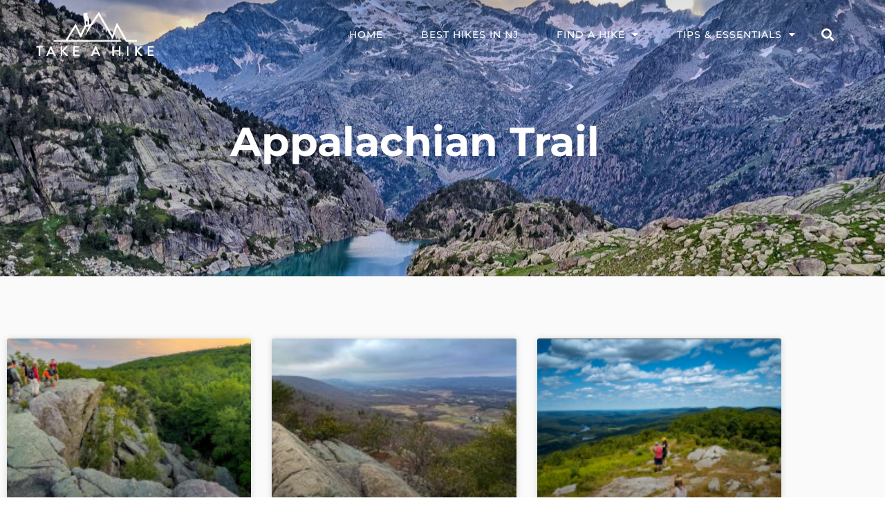

--- FILE ---
content_type: text/html; charset=UTF-8
request_url: https://takeahike.us/category/appalachian-trail/
body_size: 12127
content:
<!doctype html>
<html lang="en-US">
<head>
	<meta charset="UTF-8">
	<meta name="viewport" content="width=device-width, initial-scale=1">
	<link rel="profile" href="https://gmpg.org/xfn/11">
	<meta name='robots' content='index, follow, max-image-preview:large, max-snippet:-1, max-video-preview:-1' />

	<!-- This site is optimized with the Yoast SEO Premium plugin v19.6 (Yoast SEO v19.14) - https://yoast.com/wordpress/plugins/seo/ -->
	<title>Appalachian Trail Archives - Take a Hike!</title>
	<link rel="canonical" href="https://takeahike.us/category/appalachian-trail/" />
	<link rel="next" href="https://takeahike.us/category/appalachian-trail/page/2/" />
	<meta property="og:locale" content="en_US" />
	<meta property="og:type" content="article" />
	<meta property="og:title" content="Appalachian Trail Archives" />
	<meta property="og:url" content="https://takeahike.us/category/appalachian-trail/" />
	<meta property="og:site_name" content="Take a Hike!" />
	<meta name="twitter:card" content="summary_large_image" />
	<script type="application/ld+json" class="yoast-schema-graph">{"@context":"https://schema.org","@graph":[{"@type":"CollectionPage","@id":"https://takeahike.us/category/appalachian-trail/","url":"https://takeahike.us/category/appalachian-trail/","name":"Appalachian Trail Archives - Take a Hike!","isPartOf":{"@id":"https://takeahike.us/#website"},"primaryImageOfPage":{"@id":"https://takeahike.us/category/appalachian-trail/#primaryimage"},"image":{"@id":"https://takeahike.us/category/appalachian-trail/#primaryimage"},"thumbnailUrl":"https://takeahike.us/wp/wp-content/uploads/2022/01/image_2022-09-21_123816506.png","breadcrumb":{"@id":"https://takeahike.us/category/appalachian-trail/#breadcrumb"},"inLanguage":"en-US"},{"@type":"ImageObject","inLanguage":"en-US","@id":"https://takeahike.us/category/appalachian-trail/#primaryimage","url":"https://takeahike.us/wp/wp-content/uploads/2022/01/image_2022-09-21_123816506.png","contentUrl":"https://takeahike.us/wp/wp-content/uploads/2022/01/image_2022-09-21_123816506.png","width":1240,"height":568},{"@type":"BreadcrumbList","@id":"https://takeahike.us/category/appalachian-trail/#breadcrumb","itemListElement":[{"@type":"ListItem","position":1,"name":"Home","item":"https://takeahike.us/"},{"@type":"ListItem","position":2,"name":"Appalachian Trail"}]},{"@type":"WebSite","@id":"https://takeahike.us/#website","url":"https://takeahike.us/","name":"Take a Hike!","description":"Find great hikes in New Jersey, New York, and beyond.","publisher":{"@id":"https://takeahike.us/#organization"},"potentialAction":[{"@type":"SearchAction","target":{"@type":"EntryPoint","urlTemplate":"https://takeahike.us/?s={search_term_string}"},"query-input":"required name=search_term_string"}],"inLanguage":"en-US"},{"@type":"Organization","@id":"https://takeahike.us/#organization","name":"Take a Hike!","url":"https://takeahike.us/","logo":{"@type":"ImageObject","inLanguage":"en-US","@id":"https://takeahike.us/#/schema/logo/image/","url":"https://takeahike.us/wp/wp-content/uploads/2022/08/logo.png","contentUrl":"https://takeahike.us/wp/wp-content/uploads/2022/08/logo.png","width":425,"height":172,"caption":"Take a Hike!"},"image":{"@id":"https://takeahike.us/#/schema/logo/image/"}}]}</script>
	<!-- / Yoast SEO Premium plugin. -->


<link rel='dns-prefetch' href='//www.googletagmanager.com' />
<link rel="alternate" type="application/rss+xml" title="Take a Hike! &raquo; Feed" href="https://takeahike.us/feed/" />
<link rel="alternate" type="application/rss+xml" title="Take a Hike! &raquo; Comments Feed" href="https://takeahike.us/comments/feed/" />
<link rel="alternate" type="application/rss+xml" title="Take a Hike! &raquo; Appalachian Trail Category Feed" href="https://takeahike.us/category/appalachian-trail/feed/" />
<style id='wp-img-auto-sizes-contain-inline-css'>
img:is([sizes=auto i],[sizes^="auto," i]){contain-intrinsic-size:3000px 1500px}
/*# sourceURL=wp-img-auto-sizes-contain-inline-css */
</style>
<style id='wp-emoji-styles-inline-css'>

	img.wp-smiley, img.emoji {
		display: inline !important;
		border: none !important;
		box-shadow: none !important;
		height: 1em !important;
		width: 1em !important;
		margin: 0 0.07em !important;
		vertical-align: -0.1em !important;
		background: none !important;
		padding: 0 !important;
	}
/*# sourceURL=wp-emoji-styles-inline-css */
</style>
<link rel='stylesheet' id='ultimate_blocks-cgb-style-css-css' href='https://takeahike.us/wp/wp-content/plugins/ultimate-blocks/dist/blocks.style.build.css?ver=3.4.9' media='all' />
<link rel='stylesheet' id='ub-extension-style-css-css' href='https://takeahike.us/wp/wp-content/plugins/ultimate-blocks/src/extensions/style.css?ver=6.9' media='all' />
<link rel='stylesheet' id='hello-elementor-css' href='https://takeahike.us/wp/wp-content/themes/hello-elementor/assets/css/reset.css?ver=3.4.6' media='all' />
<link rel='stylesheet' id='hello-elementor-theme-style-css' href='https://takeahike.us/wp/wp-content/themes/hello-elementor/assets/css/theme.css?ver=3.4.6' media='all' />
<link rel='stylesheet' id='hello-elementor-header-footer-css' href='https://takeahike.us/wp/wp-content/themes/hello-elementor/assets/css/header-footer.css?ver=3.4.6' media='all' />
<link rel='stylesheet' id='elementor-frontend-css' href='https://takeahike.us/wp/wp-content/plugins/elementor/assets/css/frontend.min.css?ver=3.34.2' media='all' />
<link rel='stylesheet' id='elementor-post-9-css' href='https://takeahike.us/wp/wp-content/uploads/elementor/css/post-9.css?ver=1769015396' media='all' />
<link rel='stylesheet' id='elementor-icons-css' href='https://takeahike.us/wp/wp-content/plugins/elementor/assets/lib/eicons/css/elementor-icons.min.css?ver=5.46.0' media='all' />
<link rel='stylesheet' id='elementor-pro-css' href='https://takeahike.us/wp/wp-content/plugins/elementor-pro/assets/css/frontend.min.css?ver=3.7.7' media='all' />
<link rel='stylesheet' id='jet-sticky-frontend-css' href='https://takeahike.us/wp/wp-content/plugins/jetsticky-for-elementor/assets/css/jet-sticky-frontend.css?ver=1.0.4' media='all' />
<link rel='stylesheet' id='elementor-post-14-css' href='https://takeahike.us/wp/wp-content/uploads/elementor/css/post-14.css?ver=1769015396' media='all' />
<link rel='stylesheet' id='elementor-post-17-css' href='https://takeahike.us/wp/wp-content/uploads/elementor/css/post-17.css?ver=1769015396' media='all' />
<link rel='stylesheet' id='elementor-post-20-css' href='https://takeahike.us/wp/wp-content/uploads/elementor/css/post-20.css?ver=1769015923' media='all' />
<link rel='stylesheet' id='elementor-gf-local-montserrat-css' href='https://takeahike.us/wp/wp-content/uploads/elementor/google-fonts/css/montserrat.css?ver=1742231194' media='all' />
<link rel='stylesheet' id='elementor-gf-local-opensans-css' href='https://takeahike.us/wp/wp-content/uploads/elementor/google-fonts/css/opensans.css?ver=1742231206' media='all' />
<link rel='stylesheet' id='elementor-gf-local-poppins-css' href='https://takeahike.us/wp/wp-content/uploads/elementor/google-fonts/css/poppins.css?ver=1742231275' media='all' />
<link rel='stylesheet' id='elementor-icons-shared-0-css' href='https://takeahike.us/wp/wp-content/plugins/elementor/assets/lib/font-awesome/css/fontawesome.min.css?ver=5.15.3' media='all' />
<link rel='stylesheet' id='elementor-icons-fa-solid-css' href='https://takeahike.us/wp/wp-content/plugins/elementor/assets/lib/font-awesome/css/solid.min.css?ver=5.15.3' media='all' />
<link rel='stylesheet' id='elementor-icons-fa-brands-css' href='https://takeahike.us/wp/wp-content/plugins/elementor/assets/lib/font-awesome/css/brands.min.css?ver=5.15.3' media='all' />

<!-- Google tag (gtag.js) snippet added by Site Kit -->
<!-- Google Analytics snippet added by Site Kit -->
<script src="https://www.googletagmanager.com/gtag/js?id=G-QKCDMFWETV" id="google_gtagjs-js" async></script>
<script id="google_gtagjs-js-after">
window.dataLayer = window.dataLayer || [];function gtag(){dataLayer.push(arguments);}
gtag("set","linker",{"domains":["takeahike.us"]});
gtag("js", new Date());
gtag("set", "developer_id.dZTNiMT", true);
gtag("config", "G-QKCDMFWETV");
//# sourceURL=google_gtagjs-js-after
</script>
<link rel="https://api.w.org/" href="https://takeahike.us/wp-json/" /><link rel="alternate" title="JSON" type="application/json" href="https://takeahike.us/wp-json/wp/v2/categories/8" /><link rel="EditURI" type="application/rsd+xml" title="RSD" href="https://takeahike.us/wp/xmlrpc.php?rsd" />
<meta name="generator" content="WordPress 6.9" />
<meta name="generator" content="Site Kit by Google 1.170.0" />
<!-- Google AdSense meta tags added by Site Kit -->
<meta name="google-adsense-platform-account" content="ca-host-pub-2644536267352236">
<meta name="google-adsense-platform-domain" content="sitekit.withgoogle.com">
<!-- End Google AdSense meta tags added by Site Kit -->
<meta name="generator" content="Elementor 3.34.2; features: additional_custom_breakpoints; settings: css_print_method-external, google_font-enabled, font_display-auto">
			<style>
				.e-con.e-parent:nth-of-type(n+4):not(.e-lazyloaded):not(.e-no-lazyload),
				.e-con.e-parent:nth-of-type(n+4):not(.e-lazyloaded):not(.e-no-lazyload) * {
					background-image: none !important;
				}
				@media screen and (max-height: 1024px) {
					.e-con.e-parent:nth-of-type(n+3):not(.e-lazyloaded):not(.e-no-lazyload),
					.e-con.e-parent:nth-of-type(n+3):not(.e-lazyloaded):not(.e-no-lazyload) * {
						background-image: none !important;
					}
				}
				@media screen and (max-height: 640px) {
					.e-con.e-parent:nth-of-type(n+2):not(.e-lazyloaded):not(.e-no-lazyload),
					.e-con.e-parent:nth-of-type(n+2):not(.e-lazyloaded):not(.e-no-lazyload) * {
						background-image: none !important;
					}
				}
			</style>
			<link rel="icon" href="https://takeahike.us/wp/wp-content/uploads/2022/08/fav-150x119.png" sizes="32x32" />
<link rel="icon" href="https://takeahike.us/wp/wp-content/uploads/2022/08/fav.png" sizes="192x192" />
<link rel="apple-touch-icon" href="https://takeahike.us/wp/wp-content/uploads/2022/08/fav.png" />
<meta name="msapplication-TileImage" content="https://takeahike.us/wp/wp-content/uploads/2022/08/fav.png" />
</head>
<body class="archive category category-appalachian-trail category-8 wp-custom-logo wp-embed-responsive wp-theme-hello-elementor hello-elementor-default elementor-default elementor-template-full-width elementor-kit-9 elementor-page-20">


<a class="skip-link screen-reader-text" href="#content">Skip to content</a>

		<div data-elementor-type="header" data-elementor-id="14" class="elementor elementor-14 elementor-location-header">
					<div class="elementor-section-wrap">
								<header class="elementor-section elementor-top-section elementor-element elementor-element-46736a10 elementor-section-content-middle elementor-section-height-min-height elementor-section-boxed elementor-section-height-default elementor-section-items-middle elementor-invisible" data-id="46736a10" data-element_type="section" data-settings="{&quot;background_background&quot;:&quot;gradient&quot;,&quot;animation&quot;:&quot;fadeIn&quot;}">
						<div class="elementor-container elementor-column-gap-no">
					<div class="elementor-column elementor-col-33 elementor-top-column elementor-element elementor-element-7949471c" data-id="7949471c" data-element_type="column">
			<div class="elementor-widget-wrap elementor-element-populated">
						<div class="elementor-element elementor-element-5e956c0 elementor-widget elementor-widget-image" data-id="5e956c0" data-element_type="widget" data-widget_type="image.default">
				<div class="elementor-widget-container">
															<img fetchpriority="high" width="425" height="172" src="https://takeahike.us/wp/wp-content/uploads/2022/08/logo-white.png" class="attachment-large size-large wp-image-58428" alt="" srcset="https://takeahike.us/wp/wp-content/uploads/2022/08/logo-white.png 425w, https://takeahike.us/wp/wp-content/uploads/2022/08/logo-white-300x121.png 300w" sizes="(max-width: 425px) 100vw, 425px" />															</div>
				</div>
					</div>
		</div>
				<div class="elementor-column elementor-col-33 elementor-top-column elementor-element elementor-element-4b3755ef" data-id="4b3755ef" data-element_type="column">
			<div class="elementor-widget-wrap elementor-element-populated">
						<div class="elementor-element elementor-element-10f705af elementor-nav-menu__align-right elementor-nav-menu--stretch elementor-nav-menu--dropdown-tablet elementor-nav-menu__text-align-aside elementor-nav-menu--toggle elementor-nav-menu--burger elementor-widget elementor-widget-nav-menu" data-id="10f705af" data-element_type="widget" data-settings="{&quot;full_width&quot;:&quot;stretch&quot;,&quot;layout&quot;:&quot;horizontal&quot;,&quot;submenu_icon&quot;:{&quot;value&quot;:&quot;&lt;i class=\&quot;fas fa-caret-down\&quot;&gt;&lt;\/i&gt;&quot;,&quot;library&quot;:&quot;fa-solid&quot;},&quot;toggle&quot;:&quot;burger&quot;}" data-widget_type="nav-menu.default">
				<div class="elementor-widget-container">
								<nav migration_allowed="1" migrated="0" role="navigation" class="elementor-nav-menu--main elementor-nav-menu__container elementor-nav-menu--layout-horizontal e--pointer-background e--animation-fade">
				<ul id="menu-1-10f705af" class="elementor-nav-menu"><li class="menu-item menu-item-type-post_type menu-item-object-page menu-item-home menu-item-34"><a href="https://takeahike.us/" class="elementor-item">Home</a></li>
<li class="menu-item menu-item-type-post_type menu-item-object-page menu-item-57487"><a href="https://takeahike.us/best-hikes-in-nj/" class="elementor-item">Best Hikes in NJ</a></li>
<li class="menu-item menu-item-type-custom menu-item-object-custom current-menu-ancestor current-menu-parent menu-item-has-children menu-item-57488"><a href="#" class="elementor-item elementor-item-anchor">FIND A HIKE</a>
<ul class="sub-menu elementor-nav-menu--dropdown">
	<li class="menu-item menu-item-type-post_type menu-item-object-page menu-item-58931"><a href="https://takeahike.us/find-a-hike/" class="elementor-sub-item">FIND A HIKE</a></li>
	<li class="menu-item menu-item-type-taxonomy menu-item-object-category menu-item-58580"><a href="https://takeahike.us/category/top-hikes/" class="elementor-sub-item">MOST POPULAR HIKES</a></li>
	<li class="menu-item menu-item-type-post_type menu-item-object-post menu-item-58594"><a href="https://takeahike.us/kid-friendly-hikes/" class="elementor-sub-item">9 Kid-Friendly Hikes in New Jersey</a></li>
	<li class="menu-item menu-item-type-taxonomy menu-item-object-category menu-item-58595"><a href="https://takeahike.us/category/newjersey/" class="elementor-sub-item">NJ HIKES</a></li>
	<li class="menu-item menu-item-type-taxonomy menu-item-object-category menu-item-58596"><a href="https://takeahike.us/category/newyork/" class="elementor-sub-item">NY HIKES</a></li>
	<li class="menu-item menu-item-type-post_type menu-item-object-post menu-item-has-children menu-item-58597"><a href="https://takeahike.us/john-muir-trail/" class="elementor-sub-item">Hiking John Muir Trail</a>
	<ul class="sub-menu elementor-nav-menu--dropdown">
		<li class="menu-item menu-item-type-post_type menu-item-object-post menu-item-58598"><a href="https://takeahike.us/jmt-reds-meadow-to-yosemite-valley/" class="elementor-sub-item">John Muir Trail – Reds Meadow to Yosemite Valley</a></li>
		<li class="menu-item menu-item-type-post_type menu-item-object-post menu-item-58599"><a href="https://takeahike.us/john-muir-trail-duck-pass-to-bishop-pass/" class="elementor-sub-item">John Muir Trail – Duck Pass to Bishop Pass</a></li>
		<li class="menu-item menu-item-type-post_type menu-item-object-post menu-item-58600"><a href="https://takeahike.us/john-muir-trail-bishop-pass-to-mt-whitney/" class="elementor-sub-item">John Muir Trail: Bishop Pass to Mt. Whitney</a></li>
	</ul>
</li>
	<li class="menu-item menu-item-type-taxonomy menu-item-object-category current-menu-item menu-item-58601"><a href="https://takeahike.us/category/appalachian-trail/" aria-current="page" class="elementor-sub-item elementor-item-active">Appalachian Trail</a></li>
	<li class="menu-item menu-item-type-custom menu-item-object-custom menu-item-has-children menu-item-58603"><a href="#" class="elementor-sub-item elementor-item-anchor">STATE</a>
	<ul class="sub-menu elementor-nav-menu--dropdown">
		<li class="menu-item menu-item-type-taxonomy menu-item-object-category menu-item-58604"><a href="https://takeahike.us/category/barataria-preserve/" class="elementor-sub-item">Barataria Preserve</a></li>
		<li class="menu-item menu-item-type-taxonomy menu-item-object-category menu-item-58605"><a href="https://takeahike.us/category/coconino-national-forest/" class="elementor-sub-item">Coconino National Forest</a></li>
		<li class="menu-item menu-item-type-taxonomy menu-item-object-category menu-item-58606"><a href="https://takeahike.us/category/grand-canyon-national-park/" class="elementor-sub-item">Grand Canyon National Park</a></li>
		<li class="menu-item menu-item-type-taxonomy menu-item-object-category menu-item-58607"><a href="https://takeahike.us/category/great-smoky-mountains-national-park/" class="elementor-sub-item">Great Smoky Mountains National Park</a></li>
		<li class="menu-item menu-item-type-taxonomy menu-item-object-category menu-item-58608"><a href="https://takeahike.us/category/inyo-national-forest/" class="elementor-sub-item">Inyo National Forest</a></li>
		<li class="menu-item menu-item-type-taxonomy menu-item-object-category menu-item-58609"><a href="https://takeahike.us/category/jmt/" class="elementor-sub-item">John Muir Trail</a></li>
		<li class="menu-item menu-item-type-taxonomy menu-item-object-category menu-item-58610"><a href="https://takeahike.us/category/shenandoah-national-park/" class="elementor-sub-item">Shenandoah National Park</a></li>
		<li class="menu-item menu-item-type-taxonomy menu-item-object-category menu-item-58611"><a href="https://takeahike.us/category/yellowstone-national-park/" class="elementor-sub-item">Yellowstone National Park</a></li>
		<li class="menu-item menu-item-type-taxonomy menu-item-object-category menu-item-58612"><a href="https://takeahike.us/category/yosemite-national-park/" class="elementor-sub-item">Yosemite National Park</a></li>
	</ul>
</li>
</ul>
</li>
<li class="menu-item menu-item-type-custom menu-item-object-custom menu-item-has-children menu-item-57489"><a href="#" class="elementor-item elementor-item-anchor">TIPS &#038; ESSENTIALS</a>
<ul class="sub-menu elementor-nav-menu--dropdown">
	<li class="menu-item menu-item-type-post_type menu-item-object-post menu-item-58613"><a href="https://takeahike.us/hiking-for-beginners/" class="elementor-sub-item">Hiking for Beginners – 8 Tips</a></li>
	<li class="menu-item menu-item-type-post_type menu-item-object-post menu-item-58614"><a href="https://takeahike.us/what-to-pack-in-a-first-aid-kit/" class="elementor-sub-item">PACKING A FIRST AID KIT</a></li>
	<li class="menu-item menu-item-type-post_type menu-item-object-post menu-item-58615"><a href="https://takeahike.us/new-jersey-hiking-books/" class="elementor-sub-item">BEST NJ &#038; NY HIKING BOOKS &#038; RESOURCES</a></li>
	<li class="menu-item menu-item-type-post_type menu-item-object-post menu-item-58616"><a href="https://takeahike.us/best-hiking-apps/" class="elementor-sub-item">BEST HIKING APPS</a></li>
	<li class="menu-item menu-item-type-post_type menu-item-object-page menu-item-58629"><a href="https://takeahike.us/hiking-gear/" class="elementor-sub-item">HIKING GEAR</a></li>
	<li class="menu-item menu-item-type-post_type menu-item-object-post menu-item-58630"><a href="https://takeahike.us/alltrails-vs-gaia-gps/" class="elementor-sub-item">ALLTRAILS VS GAIAGPA</a></li>
	<li class="menu-item menu-item-type-post_type menu-item-object-post menu-item-58631"><a href="https://takeahike.us/winter-hiking/" class="elementor-sub-item">WINTER HIKING TIPS</a></li>
	<li class="menu-item menu-item-type-post_type menu-item-object-post menu-item-58632"><a href="https://takeahike.us/pequannock-newark-watershed-permits/" class="elementor-sub-item">Pequannock (Newark) Watershed Permits</a></li>
	<li class="menu-item menu-item-type-post_type menu-item-object-post menu-item-58633"><a href="https://takeahike.us/trail-maintenance-gear/" class="elementor-sub-item">TRAIL MAINTENANCE GEAR</a></li>
	<li class="menu-item menu-item-type-post_type menu-item-object-page menu-item-58645"><a href="https://takeahike.us/leave-no-trace/" class="elementor-sub-item">LEAVE NO TRACE</a></li>
</ul>
</li>
</ul>			</nav>
					<div class="elementor-menu-toggle" role="button" tabindex="0" aria-label="Menu Toggle" aria-expanded="false">
			<i aria-hidden="true" role="presentation" class="elementor-menu-toggle__icon--open eicon-menu-bar"></i><i aria-hidden="true" role="presentation" class="elementor-menu-toggle__icon--close eicon-close"></i>			<span class="elementor-screen-only">Menu</span>
		</div>
			<nav class="elementor-nav-menu--dropdown elementor-nav-menu__container" role="navigation" aria-hidden="true">
				<ul id="menu-2-10f705af" class="elementor-nav-menu"><li class="menu-item menu-item-type-post_type menu-item-object-page menu-item-home menu-item-34"><a href="https://takeahike.us/" class="elementor-item" tabindex="-1">Home</a></li>
<li class="menu-item menu-item-type-post_type menu-item-object-page menu-item-57487"><a href="https://takeahike.us/best-hikes-in-nj/" class="elementor-item" tabindex="-1">Best Hikes in NJ</a></li>
<li class="menu-item menu-item-type-custom menu-item-object-custom current-menu-ancestor current-menu-parent menu-item-has-children menu-item-57488"><a href="#" class="elementor-item elementor-item-anchor" tabindex="-1">FIND A HIKE</a>
<ul class="sub-menu elementor-nav-menu--dropdown">
	<li class="menu-item menu-item-type-post_type menu-item-object-page menu-item-58931"><a href="https://takeahike.us/find-a-hike/" class="elementor-sub-item" tabindex="-1">FIND A HIKE</a></li>
	<li class="menu-item menu-item-type-taxonomy menu-item-object-category menu-item-58580"><a href="https://takeahike.us/category/top-hikes/" class="elementor-sub-item" tabindex="-1">MOST POPULAR HIKES</a></li>
	<li class="menu-item menu-item-type-post_type menu-item-object-post menu-item-58594"><a href="https://takeahike.us/kid-friendly-hikes/" class="elementor-sub-item" tabindex="-1">9 Kid-Friendly Hikes in New Jersey</a></li>
	<li class="menu-item menu-item-type-taxonomy menu-item-object-category menu-item-58595"><a href="https://takeahike.us/category/newjersey/" class="elementor-sub-item" tabindex="-1">NJ HIKES</a></li>
	<li class="menu-item menu-item-type-taxonomy menu-item-object-category menu-item-58596"><a href="https://takeahike.us/category/newyork/" class="elementor-sub-item" tabindex="-1">NY HIKES</a></li>
	<li class="menu-item menu-item-type-post_type menu-item-object-post menu-item-has-children menu-item-58597"><a href="https://takeahike.us/john-muir-trail/" class="elementor-sub-item" tabindex="-1">Hiking John Muir Trail</a>
	<ul class="sub-menu elementor-nav-menu--dropdown">
		<li class="menu-item menu-item-type-post_type menu-item-object-post menu-item-58598"><a href="https://takeahike.us/jmt-reds-meadow-to-yosemite-valley/" class="elementor-sub-item" tabindex="-1">John Muir Trail – Reds Meadow to Yosemite Valley</a></li>
		<li class="menu-item menu-item-type-post_type menu-item-object-post menu-item-58599"><a href="https://takeahike.us/john-muir-trail-duck-pass-to-bishop-pass/" class="elementor-sub-item" tabindex="-1">John Muir Trail – Duck Pass to Bishop Pass</a></li>
		<li class="menu-item menu-item-type-post_type menu-item-object-post menu-item-58600"><a href="https://takeahike.us/john-muir-trail-bishop-pass-to-mt-whitney/" class="elementor-sub-item" tabindex="-1">John Muir Trail: Bishop Pass to Mt. Whitney</a></li>
	</ul>
</li>
	<li class="menu-item menu-item-type-taxonomy menu-item-object-category current-menu-item menu-item-58601"><a href="https://takeahike.us/category/appalachian-trail/" aria-current="page" class="elementor-sub-item elementor-item-active" tabindex="-1">Appalachian Trail</a></li>
	<li class="menu-item menu-item-type-custom menu-item-object-custom menu-item-has-children menu-item-58603"><a href="#" class="elementor-sub-item elementor-item-anchor" tabindex="-1">STATE</a>
	<ul class="sub-menu elementor-nav-menu--dropdown">
		<li class="menu-item menu-item-type-taxonomy menu-item-object-category menu-item-58604"><a href="https://takeahike.us/category/barataria-preserve/" class="elementor-sub-item" tabindex="-1">Barataria Preserve</a></li>
		<li class="menu-item menu-item-type-taxonomy menu-item-object-category menu-item-58605"><a href="https://takeahike.us/category/coconino-national-forest/" class="elementor-sub-item" tabindex="-1">Coconino National Forest</a></li>
		<li class="menu-item menu-item-type-taxonomy menu-item-object-category menu-item-58606"><a href="https://takeahike.us/category/grand-canyon-national-park/" class="elementor-sub-item" tabindex="-1">Grand Canyon National Park</a></li>
		<li class="menu-item menu-item-type-taxonomy menu-item-object-category menu-item-58607"><a href="https://takeahike.us/category/great-smoky-mountains-national-park/" class="elementor-sub-item" tabindex="-1">Great Smoky Mountains National Park</a></li>
		<li class="menu-item menu-item-type-taxonomy menu-item-object-category menu-item-58608"><a href="https://takeahike.us/category/inyo-national-forest/" class="elementor-sub-item" tabindex="-1">Inyo National Forest</a></li>
		<li class="menu-item menu-item-type-taxonomy menu-item-object-category menu-item-58609"><a href="https://takeahike.us/category/jmt/" class="elementor-sub-item" tabindex="-1">John Muir Trail</a></li>
		<li class="menu-item menu-item-type-taxonomy menu-item-object-category menu-item-58610"><a href="https://takeahike.us/category/shenandoah-national-park/" class="elementor-sub-item" tabindex="-1">Shenandoah National Park</a></li>
		<li class="menu-item menu-item-type-taxonomy menu-item-object-category menu-item-58611"><a href="https://takeahike.us/category/yellowstone-national-park/" class="elementor-sub-item" tabindex="-1">Yellowstone National Park</a></li>
		<li class="menu-item menu-item-type-taxonomy menu-item-object-category menu-item-58612"><a href="https://takeahike.us/category/yosemite-national-park/" class="elementor-sub-item" tabindex="-1">Yosemite National Park</a></li>
	</ul>
</li>
</ul>
</li>
<li class="menu-item menu-item-type-custom menu-item-object-custom menu-item-has-children menu-item-57489"><a href="#" class="elementor-item elementor-item-anchor" tabindex="-1">TIPS &#038; ESSENTIALS</a>
<ul class="sub-menu elementor-nav-menu--dropdown">
	<li class="menu-item menu-item-type-post_type menu-item-object-post menu-item-58613"><a href="https://takeahike.us/hiking-for-beginners/" class="elementor-sub-item" tabindex="-1">Hiking for Beginners – 8 Tips</a></li>
	<li class="menu-item menu-item-type-post_type menu-item-object-post menu-item-58614"><a href="https://takeahike.us/what-to-pack-in-a-first-aid-kit/" class="elementor-sub-item" tabindex="-1">PACKING A FIRST AID KIT</a></li>
	<li class="menu-item menu-item-type-post_type menu-item-object-post menu-item-58615"><a href="https://takeahike.us/new-jersey-hiking-books/" class="elementor-sub-item" tabindex="-1">BEST NJ &#038; NY HIKING BOOKS &#038; RESOURCES</a></li>
	<li class="menu-item menu-item-type-post_type menu-item-object-post menu-item-58616"><a href="https://takeahike.us/best-hiking-apps/" class="elementor-sub-item" tabindex="-1">BEST HIKING APPS</a></li>
	<li class="menu-item menu-item-type-post_type menu-item-object-page menu-item-58629"><a href="https://takeahike.us/hiking-gear/" class="elementor-sub-item" tabindex="-1">HIKING GEAR</a></li>
	<li class="menu-item menu-item-type-post_type menu-item-object-post menu-item-58630"><a href="https://takeahike.us/alltrails-vs-gaia-gps/" class="elementor-sub-item" tabindex="-1">ALLTRAILS VS GAIAGPA</a></li>
	<li class="menu-item menu-item-type-post_type menu-item-object-post menu-item-58631"><a href="https://takeahike.us/winter-hiking/" class="elementor-sub-item" tabindex="-1">WINTER HIKING TIPS</a></li>
	<li class="menu-item menu-item-type-post_type menu-item-object-post menu-item-58632"><a href="https://takeahike.us/pequannock-newark-watershed-permits/" class="elementor-sub-item" tabindex="-1">Pequannock (Newark) Watershed Permits</a></li>
	<li class="menu-item menu-item-type-post_type menu-item-object-post menu-item-58633"><a href="https://takeahike.us/trail-maintenance-gear/" class="elementor-sub-item" tabindex="-1">TRAIL MAINTENANCE GEAR</a></li>
	<li class="menu-item menu-item-type-post_type menu-item-object-page menu-item-58645"><a href="https://takeahike.us/leave-no-trace/" class="elementor-sub-item" tabindex="-1">LEAVE NO TRACE</a></li>
</ul>
</li>
</ul>			</nav>
						</div>
				</div>
					</div>
		</div>
				<div class="elementor-column elementor-col-33 elementor-top-column elementor-element elementor-element-f12e658" data-id="f12e658" data-element_type="column">
			<div class="elementor-widget-wrap elementor-element-populated">
						<div class="elementor-element elementor-element-a56c349 elementor-search-form--skin-full_screen elementor-widget elementor-widget-search-form" data-id="a56c349" data-element_type="widget" data-settings="{&quot;skin&quot;:&quot;full_screen&quot;}" data-widget_type="search-form.default">
				<div class="elementor-widget-container">
							<form class="elementor-search-form" role="search" action="https://takeahike.us" method="get">
									<div class="elementor-search-form__toggle">
				<i aria-hidden="true" class="fas fa-search"></i>				<span class="elementor-screen-only">Search</span>
			</div>
						<div class="elementor-search-form__container">
								<input placeholder="Search..." class="elementor-search-form__input" type="search" name="s" title="Search" value="">
																<div class="dialog-lightbox-close-button dialog-close-button">
					<i aria-hidden="true" class="eicon-close"></i>					<span class="elementor-screen-only">Close</span>
				</div>
							</div>
		</form>
						</div>
				</div>
					</div>
		</div>
					</div>
		</header>
							</div>
				</div>
				<div data-elementor-type="archive" data-elementor-id="20" class="elementor elementor-20 elementor-location-archive">
					<div class="elementor-section-wrap">
								<section class="elementor-section elementor-top-section elementor-element elementor-element-6d87f591 elementor-section-height-min-height elementor-section-boxed elementor-section-height-default elementor-section-items-middle elementor-invisible" data-id="6d87f591" data-element_type="section" id="down" data-settings="{&quot;background_background&quot;:&quot;classic&quot;,&quot;animation&quot;:&quot;fadeIn&quot;}">
							<div class="elementor-background-overlay"></div>
							<div class="elementor-container elementor-column-gap-default">
					<div class="elementor-column elementor-col-100 elementor-top-column elementor-element elementor-element-60e06d6f" data-id="60e06d6f" data-element_type="column">
			<div class="elementor-widget-wrap elementor-element-populated">
						<div class="elementor-element elementor-element-4a0e8b54 elementor-invisible elementor-widget elementor-widget-theme-archive-title elementor-page-title elementor-widget-heading" data-id="4a0e8b54" data-element_type="widget" data-settings="{&quot;_animation&quot;:&quot;fadeIn&quot;,&quot;_animation_delay&quot;:100}" data-widget_type="theme-archive-title.default">
				<div class="elementor-widget-container">
					<h1 class="elementor-heading-title elementor-size-xxl">Appalachian Trail</h1>				</div>
				</div>
					</div>
		</div>
					</div>
		</section>
				<section class="elementor-section elementor-top-section elementor-element elementor-element-6a7c2012 elementor-section-boxed elementor-section-height-default elementor-section-height-default" data-id="6a7c2012" data-element_type="section" data-settings="{&quot;background_background&quot;:&quot;classic&quot;,&quot;animation&quot;:&quot;none&quot;,&quot;animation_delay&quot;:200}">
							<div class="elementor-background-overlay"></div>
							<div class="elementor-container elementor-column-gap-default">
					<div class="elementor-column elementor-col-100 elementor-top-column elementor-element elementor-element-1525a857" data-id="1525a857" data-element_type="column">
			<div class="elementor-widget-wrap elementor-element-populated">
						<div class="elementor-element elementor-element-3ee171e6 elementor-grid-3 elementor-grid-tablet-2 elementor-grid-mobile-1 elementor-posts--thumbnail-top elementor-card-shadow-yes elementor-posts__hover-gradient load-more-align-center elementor-invisible elementor-widget elementor-widget-archive-posts" data-id="3ee171e6" data-element_type="widget" data-settings="{&quot;archive_cards_row_gap&quot;:{&quot;unit&quot;:&quot;px&quot;,&quot;size&quot;:30,&quot;sizes&quot;:[]},&quot;pagination_type&quot;:&quot;load_more_on_click&quot;,&quot;_animation&quot;:&quot;fadeIn&quot;,&quot;_animation_delay&quot;:200,&quot;archive_cards_columns&quot;:&quot;3&quot;,&quot;archive_cards_columns_tablet&quot;:&quot;2&quot;,&quot;archive_cards_columns_mobile&quot;:&quot;1&quot;,&quot;archive_cards_row_gap_tablet&quot;:{&quot;unit&quot;:&quot;px&quot;,&quot;size&quot;:&quot;&quot;,&quot;sizes&quot;:[]},&quot;archive_cards_row_gap_mobile&quot;:{&quot;unit&quot;:&quot;px&quot;,&quot;size&quot;:&quot;&quot;,&quot;sizes&quot;:[]},&quot;load_more_spinner&quot;:{&quot;value&quot;:&quot;fas fa-spinner&quot;,&quot;library&quot;:&quot;fa-solid&quot;}}" data-widget_type="archive-posts.archive_cards">
				<div class="elementor-widget-container">
							<div class="elementor-posts-container elementor-posts elementor-posts--skin-cards elementor-grid">
				<article class="elementor-post elementor-grid-item post-56768 post type-post status-publish format-standard has-post-thumbnail hentry category-appalachian-trail category-hikes category-newyork">
			<div class="elementor-post__card">
				<a class="elementor-post__thumbnail__link" href="https://takeahike.us/cat-rocks-eastern-pinnacles-fitzgerald-falls-appalachian-trail/" ><div class="elementor-post__thumbnail"><img width="300" height="137" src="https://takeahike.us/wp/wp-content/uploads/2022/01/image_2022-09-21_123816506-300x137.png" class="attachment-medium size-medium wp-image-59143" alt="" decoding="async" srcset="https://takeahike.us/wp/wp-content/uploads/2022/01/image_2022-09-21_123816506-300x137.png 300w, https://takeahike.us/wp/wp-content/uploads/2022/01/image_2022-09-21_123816506-1024x469.png 1024w, https://takeahike.us/wp/wp-content/uploads/2022/01/image_2022-09-21_123816506-768x352.png 768w, https://takeahike.us/wp/wp-content/uploads/2022/01/image_2022-09-21_123816506.png 1240w" sizes="(max-width: 300px) 100vw, 300px" /></div></a>
				<div class="elementor-post__text">
				<h3 class="elementor-post__title">
			<a href="https://takeahike.us/cat-rocks-eastern-pinnacles-fitzgerald-falls-appalachian-trail/" >
				Cat Rocks, Eastern Pinnacles &#038; Fitzgerald Falls &#8211; Appalachian Trail			</a>
		</h3>
				</div>
				<div class="elementor-post__meta-data">
					<span class="elementor-post-date">
			January 17, 2022		</span>
				</div>
					</div>
		</article>
				<article class="elementor-post elementor-grid-item post-2108 post type-post status-publish format-standard has-post-thumbnail hentry category-appalachian-trail category-hikes category-newjersey category-wawayanda-state-park">
			<div class="elementor-post__card">
				<a class="elementor-post__thumbnail__link" href="https://takeahike.us/stairway-to-heaven-wawayanda-state-park/" ><div class="elementor-post__thumbnail"><img width="300" height="137" src="https://takeahike.us/wp/wp-content/uploads/2022/01/4-300x137.jpg" class="attachment-medium size-medium wp-image-59096" alt="" decoding="async" srcset="https://takeahike.us/wp/wp-content/uploads/2022/01/4-300x137.jpg 300w, https://takeahike.us/wp/wp-content/uploads/2022/01/4-1024x468.jpg 1024w, https://takeahike.us/wp/wp-content/uploads/2022/01/4-768x351.jpg 768w, https://takeahike.us/wp/wp-content/uploads/2022/01/4.jpg 1245w" sizes="(max-width: 300px) 100vw, 300px" /></div></a>
				<div class="elementor-post__text">
				<h3 class="elementor-post__title">
			<a href="https://takeahike.us/stairway-to-heaven-wawayanda-state-park/" >
				Stairway to Heaven Hike &#8211; Wawayanda State Park			</a>
		</h3>
				</div>
				<div class="elementor-post__meta-data">
					<span class="elementor-post-date">
			January 1, 2022		</span>
				</div>
					</div>
		</article>
				<article class="elementor-post elementor-grid-item post-55767 post type-post status-publish format-standard has-post-thumbnail hentry category-appalachian-trail category-delaware-water-gap category-hikes category-newjersey category-top-hikes category-worthington-state-forest">
			<div class="elementor-post__card">
				<a class="elementor-post__thumbnail__link" href="https://takeahike.us/sunfish-pond-raccoon-ridge-worthington-state-forest/" ><div class="elementor-post__thumbnail"><img loading="lazy" width="300" height="137" src="https://takeahike.us/wp/wp-content/uploads/2021/11/image_2022-09-20_130615214-300x137.png" class="attachment-medium size-medium wp-image-59098" alt="" decoding="async" srcset="https://takeahike.us/wp/wp-content/uploads/2021/11/image_2022-09-20_130615214-300x137.png 300w, https://takeahike.us/wp/wp-content/uploads/2021/11/image_2022-09-20_130615214-1024x468.png 1024w, https://takeahike.us/wp/wp-content/uploads/2021/11/image_2022-09-20_130615214-768x351.png 768w, https://takeahike.us/wp/wp-content/uploads/2021/11/image_2022-09-20_130615214.png 1240w" sizes="(max-width: 300px) 100vw, 300px" /></div></a>
				<div class="elementor-post__text">
				<h3 class="elementor-post__title">
			<a href="https://takeahike.us/sunfish-pond-raccoon-ridge-worthington-state-forest/" >
				Sunfish Pond &#038; Raccoon Ridge &#8211; Worthington State Forest			</a>
		</h3>
				</div>
				<div class="elementor-post__meta-data">
					<span class="elementor-post-date">
			November 22, 2021		</span>
				</div>
					</div>
		</article>
				<article class="elementor-post elementor-grid-item post-54432 post type-post status-publish format-standard has-post-thumbnail hentry category-appalachian-trail category-delaware-water-gap category-hikes category-newjersey">
			<div class="elementor-post__card">
				<a class="elementor-post__thumbnail__link" href="https://takeahike.us/catfish-fire-tower-rattlesnake-swamp/" ><div class="elementor-post__thumbnail"><img loading="lazy" width="300" height="137" src="https://takeahike.us/wp/wp-content/uploads/2021/03/image_2022-09-20_132127764-300x137.png" class="attachment-medium size-medium wp-image-59103" alt="" decoding="async" srcset="https://takeahike.us/wp/wp-content/uploads/2021/03/image_2022-09-20_132127764-300x137.png 300w, https://takeahike.us/wp/wp-content/uploads/2021/03/image_2022-09-20_132127764-1024x468.png 1024w, https://takeahike.us/wp/wp-content/uploads/2021/03/image_2022-09-20_132127764-768x351.png 768w, https://takeahike.us/wp/wp-content/uploads/2021/03/image_2022-09-20_132127764.png 1242w" sizes="(max-width: 300px) 100vw, 300px" /></div></a>
				<div class="elementor-post__text">
				<h3 class="elementor-post__title">
			<a href="https://takeahike.us/catfish-fire-tower-rattlesnake-swamp/" >
				Catfish Fire Tower &#038; Rattlesnake Swamp Loop &#8211; Delaware Water Gap			</a>
		</h3>
				</div>
				<div class="elementor-post__meta-data">
					<span class="elementor-post-date">
			March 20, 2021		</span>
				</div>
					</div>
		</article>
				<article class="elementor-post elementor-grid-item post-52840 post type-post status-publish format-standard has-post-thumbnail hentry category-appalachian-trail category-delaware-water-gap category-hikes category-newjersey category-worthington-state-forest">
			<div class="elementor-post__card">
				<a class="elementor-post__thumbnail__link" href="https://takeahike.us/raccoon-ridge/" ><div class="elementor-post__thumbnail"><img loading="lazy" width="300" height="260" src="https://takeahike.us/wp/wp-content/uploads/2020/09/IMG_0233-scaled-1-300x260.jpg" class="attachment-medium size-medium wp-image-58731" alt="" decoding="async" srcset="https://takeahike.us/wp/wp-content/uploads/2020/09/IMG_0233-scaled-1-300x260.jpg 300w, https://takeahike.us/wp/wp-content/uploads/2020/09/IMG_0233-scaled-1-1024x886.jpg 1024w, https://takeahike.us/wp/wp-content/uploads/2020/09/IMG_0233-scaled-1-768x665.jpg 768w, https://takeahike.us/wp/wp-content/uploads/2020/09/IMG_0233-scaled-1-1536x1329.jpg 1536w, https://takeahike.us/wp/wp-content/uploads/2020/09/IMG_0233-scaled-1-2048x1772.jpg 2048w" sizes="(max-width: 300px) 100vw, 300px" /></div></a>
				<div class="elementor-post__text">
				<h3 class="elementor-post__title">
			<a href="https://takeahike.us/raccoon-ridge/" >
				Raccoon Ridge &#8211; Worthington State Forest			</a>
		</h3>
				</div>
				<div class="elementor-post__meta-data">
					<span class="elementor-post-date">
			September 12, 2020		</span>
				</div>
					</div>
		</article>
				<article class="elementor-post elementor-grid-item post-1974 post type-post status-publish format-standard has-post-thumbnail hentry category-appalachian-trail category-backpacking category-delaware-water-gap category-hikes category-newjersey category-top-hikes category-worthington-state-forest">
			<div class="elementor-post__card">
				<a class="elementor-post__thumbnail__link" href="https://takeahike.us/delaware-water-gap-appalachian-trail/" ><div class="elementor-post__thumbnail"><img loading="lazy" width="300" height="137" src="https://takeahike.us/wp/wp-content/uploads/2020/07/image_2022-09-20_140749874-300x137.png" class="attachment-medium size-medium wp-image-59123" alt="" decoding="async" srcset="https://takeahike.us/wp/wp-content/uploads/2020/07/image_2022-09-20_140749874-300x137.png 300w, https://takeahike.us/wp/wp-content/uploads/2020/07/image_2022-09-20_140749874-1024x469.png 1024w, https://takeahike.us/wp/wp-content/uploads/2020/07/image_2022-09-20_140749874-768x352.png 768w, https://takeahike.us/wp/wp-content/uploads/2020/07/image_2022-09-20_140749874.png 1241w" sizes="(max-width: 300px) 100vw, 300px" /></div></a>
				<div class="elementor-post__text">
				<h3 class="elementor-post__title">
			<a href="https://takeahike.us/delaware-water-gap-appalachian-trail/" >
				Appalachian Trail &#8211; Delaware Water Gap			</a>
		</h3>
				</div>
				<div class="elementor-post__meta-data">
					<span class="elementor-post-date">
			July 13, 2020		</span>
				</div>
					</div>
		</article>
				<article class="elementor-post elementor-grid-item post-51973 post type-post status-publish format-standard has-post-thumbnail hentry category-appalachian-trail category-backpacking category-hikes category-kidfriendly category-newjersey category-stokes-state-forest">
			<div class="elementor-post__card">
				<a class="elementor-post__thumbnail__link" href="https://takeahike.us/sunrise-mountain-culver-fire-tower-stokes-state-forest/" ><div class="elementor-post__thumbnail"><img loading="lazy" width="300" height="137" src="https://takeahike.us/wp/wp-content/uploads/2020/06/image_2022-09-20_141349611-300x137.png" class="attachment-medium size-medium wp-image-59126" alt="" decoding="async" srcset="https://takeahike.us/wp/wp-content/uploads/2020/06/image_2022-09-20_141349611-300x137.png 300w, https://takeahike.us/wp/wp-content/uploads/2020/06/image_2022-09-20_141349611-1024x469.png 1024w, https://takeahike.us/wp/wp-content/uploads/2020/06/image_2022-09-20_141349611-768x352.png 768w, https://takeahike.us/wp/wp-content/uploads/2020/06/image_2022-09-20_141349611.png 1241w" sizes="(max-width: 300px) 100vw, 300px" /></div></a>
				<div class="elementor-post__text">
				<h3 class="elementor-post__title">
			<a href="https://takeahike.us/sunrise-mountain-culver-fire-tower-stokes-state-forest/" >
				Sunrise Mountain &#038; Culver Fire Tower &#8211; Stokes State Forest			</a>
		</h3>
				</div>
				<div class="elementor-post__meta-data">
					<span class="elementor-post-date">
			June 14, 2020		</span>
				</div>
					</div>
		</article>
				<article class="elementor-post elementor-grid-item post-2258 post type-post status-publish format-standard has-post-thumbnail hentry category-appalachian-trail category-backpacking category-bear-mountain-state-park category-hikes category-newyork">
			<div class="elementor-post__card">
				<a class="elementor-post__thumbnail__link" href="https://takeahike.us/mt-peter-to-bear-mountain-appalachian-trail/" ><div class="elementor-post__thumbnail"><img loading="lazy" width="300" height="225" src="https://takeahike.us/wp/wp-content/uploads/2019/10/appalachian-trail2-300x225.jpg" class="attachment-medium size-medium wp-image-2257" alt="Arden Mountain" decoding="async" srcset="https://takeahike.us/wp/wp-content/uploads/2019/10/appalachian-trail2-300x225.jpg 300w, https://takeahike.us/wp/wp-content/uploads/2019/10/appalachian-trail2-1024x769.jpg 1024w, https://takeahike.us/wp/wp-content/uploads/2019/10/appalachian-trail2-768x577.jpg 768w, https://takeahike.us/wp/wp-content/uploads/2019/10/appalachian-trail2-1536x1154.jpg 1536w, https://takeahike.us/wp/wp-content/uploads/2019/10/appalachian-trail2.jpg 2048w" sizes="(max-width: 300px) 100vw, 300px" /></div></a>
				<div class="elementor-post__text">
				<h3 class="elementor-post__title">
			<a href="https://takeahike.us/mt-peter-to-bear-mountain-appalachian-trail/" >
				Mt. Peter to Bear Mountain &#8211; Appalachian Trail			</a>
		</h3>
				</div>
				<div class="elementor-post__meta-data">
					<span class="elementor-post-date">
			July 8, 2018		</span>
				</div>
					</div>
		</article>
				<article class="elementor-post elementor-grid-item post-2315 post type-post status-publish format-standard has-post-thumbnail hentry category-appalachian-trail category-backpacking category-hikes category-newjersey category-newyork category-wawayanda-state-park">
			<div class="elementor-post__card">
				<a class="elementor-post__thumbnail__link" href="https://takeahike.us/vernon-nj-to-warwick-ny-appalachian-trail/" ><div class="elementor-post__thumbnail"><img loading="lazy" width="300" height="209" src="https://takeahike.us/wp/wp-content/uploads/2019/10/AT-Vernon-Warwick2-300x209.jpg" class="attachment-medium size-medium wp-image-2316" alt="" decoding="async" srcset="https://takeahike.us/wp/wp-content/uploads/2019/10/AT-Vernon-Warwick2-300x209.jpg 300w, https://takeahike.us/wp/wp-content/uploads/2019/10/AT-Vernon-Warwick2-1024x714.jpg 1024w, https://takeahike.us/wp/wp-content/uploads/2019/10/AT-Vernon-Warwick2-768x535.jpg 768w, https://takeahike.us/wp/wp-content/uploads/2019/10/AT-Vernon-Warwick2-1536x1071.jpg 1536w, https://takeahike.us/wp/wp-content/uploads/2019/10/AT-Vernon-Warwick2.jpg 2040w" sizes="(max-width: 300px) 100vw, 300px" /></div></a>
				<div class="elementor-post__text">
				<h3 class="elementor-post__title">
			<a href="https://takeahike.us/vernon-nj-to-warwick-ny-appalachian-trail/" >
				Vernon, NJ to Warwick, NY &#8211; Appalachian Trail			</a>
		</h3>
				</div>
				<div class="elementor-post__meta-data">
					<span class="elementor-post-date">
			April 14, 2018		</span>
				</div>
					</div>
		</article>
				<article class="elementor-post elementor-grid-item post-2461 post type-post status-publish format-standard has-post-thumbnail hentry category-appalachian-trail category-backpacking category-high-point-state-park category-hikes category-newjersey category-wawayanda-state-park">
			<div class="elementor-post__card">
				<a class="elementor-post__thumbnail__link" href="https://takeahike.us/high-point-state-park-to-vernon-appalachian-trail/" ><div class="elementor-post__thumbnail"><img loading="lazy" width="300" height="212" src="https://takeahike.us/wp/wp-content/uploads/2019/10/high-point-vernon-appalachian-trail4-300x212.jpg" class="attachment-medium size-medium wp-image-2464" alt="" decoding="async" srcset="https://takeahike.us/wp/wp-content/uploads/2019/10/high-point-vernon-appalachian-trail4-300x212.jpg 300w, https://takeahike.us/wp/wp-content/uploads/2019/10/high-point-vernon-appalachian-trail4-1024x722.jpg 1024w, https://takeahike.us/wp/wp-content/uploads/2019/10/high-point-vernon-appalachian-trail4-768x542.jpg 768w, https://takeahike.us/wp/wp-content/uploads/2019/10/high-point-vernon-appalachian-trail4-1536x1083.jpg 1536w, https://takeahike.us/wp/wp-content/uploads/2019/10/high-point-vernon-appalachian-trail4.jpg 2048w" sizes="(max-width: 300px) 100vw, 300px" /></div></a>
				<div class="elementor-post__text">
				<h3 class="elementor-post__title">
			<a href="https://takeahike.us/high-point-state-park-to-vernon-appalachian-trail/" >
				High Point State Park to Vernon &#8211; Appalachian Trail			</a>
		</h3>
				</div>
				<div class="elementor-post__meta-data">
					<span class="elementor-post-date">
			October 15, 2017		</span>
				</div>
					</div>
		</article>
				</div>


					<span class="e-load-more-spinner">
				<i aria-hidden="true" class="fas fa-spinner"></i>			</span>
		
				<div class="e-load-more-anchor" data-page="1" data-max-page="2" data-next-page="https://takeahike.us/category/appalachian-trail/page/2/"></div>
				<div class="elementor-button-wrapper">
			<a href="#" class="elementor-button-link elementor-button" role="button">
						<span class="elementor-button-content-wrapper">
						<span class="elementor-button-text">Load More</span>
		</span>
					</a>
		</div>
				<div class="e-load-more-message"></div>
						</div>
				</div>
					</div>
		</div>
					</div>
		</section>
							</div>
				</div>
				<div data-elementor-type="footer" data-elementor-id="17" class="elementor elementor-17 elementor-location-footer">
					<div class="elementor-section-wrap">
								<section class="elementor-section elementor-top-section elementor-element elementor-element-53637267 elementor-section-boxed elementor-section-height-default elementor-section-height-default" data-id="53637267" data-element_type="section" data-settings="{&quot;background_background&quot;:&quot;classic&quot;}">
							<div class="elementor-background-overlay"></div>
							<div class="elementor-container elementor-column-gap-default">
					<div class="elementor-column elementor-col-50 elementor-top-column elementor-element elementor-element-249d6f4e" data-id="249d6f4e" data-element_type="column">
			<div class="elementor-widget-wrap elementor-element-populated">
						<section class="elementor-section elementor-inner-section elementor-element elementor-element-6bbd70b3 elementor-section-boxed elementor-section-height-default elementor-section-height-default" data-id="6bbd70b3" data-element_type="section">
						<div class="elementor-container elementor-column-gap-no">
					<div class="elementor-column elementor-col-50 elementor-inner-column elementor-element elementor-element-49bd9343" data-id="49bd9343" data-element_type="column">
			<div class="elementor-widget-wrap elementor-element-populated">
						<div class="elementor-element elementor-element-46fe75fc elementor-widget elementor-widget-text-editor" data-id="46fe75fc" data-element_type="widget" data-widget_type="text-editor.default">
				<div class="elementor-widget-container">
									Follow us: 								</div>
				</div>
					</div>
		</div>
				<div class="elementor-column elementor-col-50 elementor-inner-column elementor-element elementor-element-4edc9e37" data-id="4edc9e37" data-element_type="column">
			<div class="elementor-widget-wrap elementor-element-populated">
						<div class="elementor-element elementor-element-5df8d48c elementor-shape-circle e-grid-align-left e-grid-align-mobile-center elementor-grid-0 elementor-widget elementor-widget-social-icons" data-id="5df8d48c" data-element_type="widget" data-widget_type="social-icons.default">
				<div class="elementor-widget-container">
							<div class="elementor-social-icons-wrapper elementor-grid" role="list">
							<span class="elementor-grid-item" role="listitem">
					<a class="elementor-icon elementor-social-icon elementor-social-icon-facebook-f elementor-animation-shrink elementor-repeater-item-4f2f0e0" href="https://www.facebook.com/gotakeahikenj" target="_blank">
						<span class="elementor-screen-only">Facebook-f</span>
						<i aria-hidden="true" class="fab fa-facebook-f"></i>					</a>
				</span>
							<span class="elementor-grid-item" role="listitem">
					<a class="elementor-icon elementor-social-icon elementor-social-icon-twitter elementor-animation-shrink elementor-repeater-item-3d4a1c1" href="https://twitter.com/takeahikenj" target="_blank">
						<span class="elementor-screen-only">Twitter</span>
						<i aria-hidden="true" class="fab fa-twitter"></i>					</a>
				</span>
							<span class="elementor-grid-item" role="listitem">
					<a class="elementor-icon elementor-social-icon elementor-social-icon-youtube elementor-animation-shrink elementor-repeater-item-287aa4b" href="https://www.youtube.com/channel/UCHKm3Wp5B2x6mbm9FxcUhqA" target="_blank">
						<span class="elementor-screen-only">Youtube</span>
						<i aria-hidden="true" class="fab fa-youtube"></i>					</a>
				</span>
							<span class="elementor-grid-item" role="listitem">
					<a class="elementor-icon elementor-social-icon elementor-social-icon-instagram elementor-animation-shrink elementor-repeater-item-4117580" href="http://instagram.com/takeahike.nj/" target="_blank">
						<span class="elementor-screen-only">Instagram</span>
						<i aria-hidden="true" class="fab fa-instagram"></i>					</a>
				</span>
					</div>
						</div>
				</div>
					</div>
		</div>
					</div>
		</section>
					</div>
		</div>
				<div class="elementor-column elementor-col-50 elementor-top-column elementor-element elementor-element-416b2818" data-id="416b2818" data-element_type="column">
			<div class="elementor-widget-wrap elementor-element-populated">
						<div class="elementor-element elementor-element-17323bbd elementor-widget elementor-widget-text-editor" data-id="17323bbd" data-element_type="widget" data-widget_type="text-editor.default">
				<div class="elementor-widget-container">
									Copyright 2022 · All rights reserved 								</div>
				</div>
					</div>
		</div>
					</div>
		</section>
							</div>
				</div>
		
<script type="speculationrules">
{"prefetch":[{"source":"document","where":{"and":[{"href_matches":"/*"},{"not":{"href_matches":["/wp/wp-*.php","/wp/wp-admin/*","/wp/wp-content/uploads/*","/wp/wp-content/*","/wp/wp-content/plugins/*","/wp/wp-content/themes/hello-elementor/*","/*\\?(.+)"]}},{"not":{"selector_matches":"a[rel~=\"nofollow\"]"}},{"not":{"selector_matches":".no-prefetch, .no-prefetch a"}}]},"eagerness":"conservative"}]}
</script>
			<script>
				const lazyloadRunObserver = () => {
					const lazyloadBackgrounds = document.querySelectorAll( `.e-con.e-parent:not(.e-lazyloaded)` );
					const lazyloadBackgroundObserver = new IntersectionObserver( ( entries ) => {
						entries.forEach( ( entry ) => {
							if ( entry.isIntersecting ) {
								let lazyloadBackground = entry.target;
								if( lazyloadBackground ) {
									lazyloadBackground.classList.add( 'e-lazyloaded' );
								}
								lazyloadBackgroundObserver.unobserve( entry.target );
							}
						});
					}, { rootMargin: '200px 0px 200px 0px' } );
					lazyloadBackgrounds.forEach( ( lazyloadBackground ) => {
						lazyloadBackgroundObserver.observe( lazyloadBackground );
					} );
				};
				const events = [
					'DOMContentLoaded',
					'elementor/lazyload/observe',
				];
				events.forEach( ( event ) => {
					document.addEventListener( event, lazyloadRunObserver );
				} );
			</script>
			<link rel='stylesheet' id='widget-image-css' href='https://takeahike.us/wp/wp-content/plugins/elementor/assets/css/widget-image.min.css?ver=3.34.2' media='all' />
<link rel='stylesheet' id='e-animation-fadeIn-css' href='https://takeahike.us/wp/wp-content/plugins/elementor/assets/lib/animations/styles/fadeIn.min.css?ver=3.34.2' media='all' />
<link rel='stylesheet' id='widget-heading-css' href='https://takeahike.us/wp/wp-content/plugins/elementor/assets/css/widget-heading.min.css?ver=3.34.2' media='all' />
<link rel='stylesheet' id='e-animation-shrink-css' href='https://takeahike.us/wp/wp-content/plugins/elementor/assets/lib/animations/styles/e-animation-shrink.min.css?ver=3.34.2' media='all' />
<link rel='stylesheet' id='widget-social-icons-css' href='https://takeahike.us/wp/wp-content/plugins/elementor/assets/css/widget-social-icons.min.css?ver=3.34.2' media='all' />
<link rel='stylesheet' id='e-apple-webkit-css' href='https://takeahike.us/wp/wp-content/plugins/elementor/assets/css/conditionals/apple-webkit.min.css?ver=3.34.2' media='all' />
<script src="https://takeahike.us/wp/wp-content/themes/hello-elementor/assets/js/hello-frontend.js?ver=3.4.6" id="hello-theme-frontend-js"></script>
<script src="https://takeahike.us/wp/wp-content/plugins/premium-addons-for-elementor/assets/frontend/min-js/elements-handler.min.js?ver=4.11.65" id="pa-elements-handler-js"></script>
<script src="https://takeahike.us/wp/wp-content/plugins/elementor/assets/js/webpack.runtime.min.js?ver=3.34.2" id="elementor-webpack-runtime-js"></script>
<script src="https://takeahike.us/wp/wp-includes/js/jquery/jquery.min.js?ver=3.7.1" id="jquery-core-js"></script>
<script src="https://takeahike.us/wp/wp-includes/js/jquery/jquery-migrate.min.js?ver=3.4.1" id="jquery-migrate-js"></script>
<script src="https://takeahike.us/wp/wp-content/plugins/elementor/assets/js/frontend-modules.min.js?ver=3.34.2" id="elementor-frontend-modules-js"></script>
<script src="https://takeahike.us/wp/wp-includes/js/jquery/ui/core.min.js?ver=1.13.3" id="jquery-ui-core-js"></script>
<script id="elementor-frontend-js-extra">
var PremiumSettings = {"ajaxurl":"https://takeahike.us/wp/wp-admin/admin-ajax.php","nonce":"7ec48bd307"};
//# sourceURL=elementor-frontend-js-extra
</script>
<script id="elementor-frontend-js-before">
var elementorFrontendConfig = {"environmentMode":{"edit":false,"wpPreview":false,"isScriptDebug":false},"i18n":{"shareOnFacebook":"Share on Facebook","shareOnTwitter":"Share on Twitter","pinIt":"Pin it","download":"Download","downloadImage":"Download image","fullscreen":"Fullscreen","zoom":"Zoom","share":"Share","playVideo":"Play Video","previous":"Previous","next":"Next","close":"Close","a11yCarouselPrevSlideMessage":"Previous slide","a11yCarouselNextSlideMessage":"Next slide","a11yCarouselFirstSlideMessage":"This is the first slide","a11yCarouselLastSlideMessage":"This is the last slide","a11yCarouselPaginationBulletMessage":"Go to slide"},"is_rtl":false,"breakpoints":{"xs":0,"sm":480,"md":768,"lg":1025,"xl":1440,"xxl":1600},"responsive":{"breakpoints":{"mobile":{"label":"Mobile Portrait","value":767,"default_value":767,"direction":"max","is_enabled":true},"mobile_extra":{"label":"Mobile Landscape","value":880,"default_value":880,"direction":"max","is_enabled":false},"tablet":{"label":"Tablet Portrait","value":1024,"default_value":1024,"direction":"max","is_enabled":true},"tablet_extra":{"label":"Tablet Landscape","value":1200,"default_value":1200,"direction":"max","is_enabled":false},"laptop":{"label":"Laptop","value":1366,"default_value":1366,"direction":"max","is_enabled":false},"widescreen":{"label":"Widescreen","value":2400,"default_value":2400,"direction":"min","is_enabled":false}},"hasCustomBreakpoints":false},"version":"3.34.2","is_static":false,"experimentalFeatures":{"additional_custom_breakpoints":true,"theme_builder_v2":true,"hello-theme-header-footer":true,"home_screen":true,"global_classes_should_enforce_capabilities":true,"e_variables":true,"cloud-library":true,"e_opt_in_v4_page":true,"e_interactions":true,"e_editor_one":true,"import-export-customization":true,"page-transitions":true,"notes":true,"form-submissions":true,"e_scroll_snap":true},"urls":{"assets":"https:\/\/takeahike.us\/wp\/wp-content\/plugins\/elementor\/assets\/","ajaxurl":"https:\/\/takeahike.us\/wp\/wp-admin\/admin-ajax.php","uploadUrl":"https:\/\/takeahike.us\/wp\/wp-content\/uploads"},"nonces":{"floatingButtonsClickTracking":"587f47bb02"},"swiperClass":"swiper","settings":{"editorPreferences":[]},"kit":{"active_breakpoints":["viewport_mobile","viewport_tablet"],"global_image_lightbox":"yes","lightbox_enable_counter":"yes","lightbox_enable_fullscreen":"yes","lightbox_enable_zoom":"yes","lightbox_enable_share":"yes","lightbox_title_src":"title","lightbox_description_src":"description","hello_header_logo_type":"logo","hello_header_menu_layout":"horizontal","hello_footer_logo_type":"logo"},"post":{"id":0,"title":"Appalachian Trail Archives - Take a Hike!","excerpt":""}};
//# sourceURL=elementor-frontend-js-before
</script>
<script src="https://takeahike.us/wp/wp-content/plugins/elementor/assets/js/frontend.min.js?ver=3.34.2" id="elementor-frontend-js"></script>
<script src="https://takeahike.us/wp/wp-content/plugins/elementor-pro/assets/lib/smartmenus/jquery.smartmenus.min.js?ver=1.0.1" id="smartmenus-js"></script>
<script src="https://takeahike.us/wp/wp-includes/js/imagesloaded.min.js?ver=5.0.0" id="imagesloaded-js"></script>
<script src="https://takeahike.us/wp/wp-content/plugins/jetsticky-for-elementor/assets/js/lib/ResizeSensor.min.js?ver=1.7.0" id="jet-resize-sensor-js"></script>
<script src="https://takeahike.us/wp/wp-content/plugins/jetsticky-for-elementor/assets/js/lib/sticky-sidebar/sticky-sidebar.min.js?ver=3.3.1" id="jet-sticky-sidebar-js"></script>
<script src="https://takeahike.us/wp/wp-content/plugins/jetsticky-for-elementor/assets/js/lib/jsticky/jquery.jsticky.js?ver=1.1.0" id="jsticky-js"></script>
<script src="https://takeahike.us/wp/wp-content/plugins/elementor-pro/assets/js/webpack-pro.runtime.min.js?ver=3.7.7" id="elementor-pro-webpack-runtime-js"></script>
<script src="https://takeahike.us/wp/wp-includes/js/dist/hooks.min.js?ver=dd5603f07f9220ed27f1" id="wp-hooks-js"></script>
<script src="https://takeahike.us/wp/wp-includes/js/dist/i18n.min.js?ver=c26c3dc7bed366793375" id="wp-i18n-js"></script>
<script id="wp-i18n-js-after">
wp.i18n.setLocaleData( { 'text direction\u0004ltr': [ 'ltr' ] } );
//# sourceURL=wp-i18n-js-after
</script>
<script id="elementor-pro-frontend-js-before">
var ElementorProFrontendConfig = {"ajaxurl":"https:\/\/takeahike.us\/wp\/wp-admin\/admin-ajax.php","nonce":"cc8bbf762d","urls":{"assets":"https:\/\/takeahike.us\/wp\/wp-content\/plugins\/elementor-pro\/assets\/","rest":"https:\/\/takeahike.us\/wp-json\/"},"shareButtonsNetworks":{"facebook":{"title":"Facebook","has_counter":true},"twitter":{"title":"Twitter"},"linkedin":{"title":"LinkedIn","has_counter":true},"pinterest":{"title":"Pinterest","has_counter":true},"reddit":{"title":"Reddit","has_counter":true},"vk":{"title":"VK","has_counter":true},"odnoklassniki":{"title":"OK","has_counter":true},"tumblr":{"title":"Tumblr"},"digg":{"title":"Digg"},"skype":{"title":"Skype"},"stumbleupon":{"title":"StumbleUpon","has_counter":true},"mix":{"title":"Mix"},"telegram":{"title":"Telegram"},"pocket":{"title":"Pocket","has_counter":true},"xing":{"title":"XING","has_counter":true},"whatsapp":{"title":"WhatsApp"},"email":{"title":"Email"},"print":{"title":"Print"}},"facebook_sdk":{"lang":"en_US","app_id":""},"lottie":{"defaultAnimationUrl":"https:\/\/takeahike.us\/wp\/wp-content\/plugins\/elementor-pro\/modules\/lottie\/assets\/animations\/default.json"}};
//# sourceURL=elementor-pro-frontend-js-before
</script>
<script src="https://takeahike.us/wp/wp-content/plugins/elementor-pro/assets/js/frontend.min.js?ver=3.7.7" id="elementor-pro-frontend-js"></script>
<script src="https://takeahike.us/wp/wp-content/plugins/elementor-pro/assets/js/preloaded-elements-handlers.min.js?ver=3.7.7" id="pro-preloaded-elements-handlers-js"></script>
<script id="jet-sticky-frontend-js-extra">
var JetStickySettings = {"elements_data":{"sections":[],"columns":[]}};
//# sourceURL=jet-sticky-frontend-js-extra
</script>
<script src="https://takeahike.us/wp/wp-content/plugins/jetsticky-for-elementor/assets/js/jet-sticky-frontend.js?ver=1.0.4" id="jet-sticky-frontend-js"></script>
<script id="wp-emoji-settings" type="application/json">
{"baseUrl":"https://s.w.org/images/core/emoji/17.0.2/72x72/","ext":".png","svgUrl":"https://s.w.org/images/core/emoji/17.0.2/svg/","svgExt":".svg","source":{"concatemoji":"https://takeahike.us/wp/wp-includes/js/wp-emoji-release.min.js?ver=6.9"}}
</script>
<script type="module">
/*! This file is auto-generated */
const a=JSON.parse(document.getElementById("wp-emoji-settings").textContent),o=(window._wpemojiSettings=a,"wpEmojiSettingsSupports"),s=["flag","emoji"];function i(e){try{var t={supportTests:e,timestamp:(new Date).valueOf()};sessionStorage.setItem(o,JSON.stringify(t))}catch(e){}}function c(e,t,n){e.clearRect(0,0,e.canvas.width,e.canvas.height),e.fillText(t,0,0);t=new Uint32Array(e.getImageData(0,0,e.canvas.width,e.canvas.height).data);e.clearRect(0,0,e.canvas.width,e.canvas.height),e.fillText(n,0,0);const a=new Uint32Array(e.getImageData(0,0,e.canvas.width,e.canvas.height).data);return t.every((e,t)=>e===a[t])}function p(e,t){e.clearRect(0,0,e.canvas.width,e.canvas.height),e.fillText(t,0,0);var n=e.getImageData(16,16,1,1);for(let e=0;e<n.data.length;e++)if(0!==n.data[e])return!1;return!0}function u(e,t,n,a){switch(t){case"flag":return n(e,"\ud83c\udff3\ufe0f\u200d\u26a7\ufe0f","\ud83c\udff3\ufe0f\u200b\u26a7\ufe0f")?!1:!n(e,"\ud83c\udde8\ud83c\uddf6","\ud83c\udde8\u200b\ud83c\uddf6")&&!n(e,"\ud83c\udff4\udb40\udc67\udb40\udc62\udb40\udc65\udb40\udc6e\udb40\udc67\udb40\udc7f","\ud83c\udff4\u200b\udb40\udc67\u200b\udb40\udc62\u200b\udb40\udc65\u200b\udb40\udc6e\u200b\udb40\udc67\u200b\udb40\udc7f");case"emoji":return!a(e,"\ud83e\u1fac8")}return!1}function f(e,t,n,a){let r;const o=(r="undefined"!=typeof WorkerGlobalScope&&self instanceof WorkerGlobalScope?new OffscreenCanvas(300,150):document.createElement("canvas")).getContext("2d",{willReadFrequently:!0}),s=(o.textBaseline="top",o.font="600 32px Arial",{});return e.forEach(e=>{s[e]=t(o,e,n,a)}),s}function r(e){var t=document.createElement("script");t.src=e,t.defer=!0,document.head.appendChild(t)}a.supports={everything:!0,everythingExceptFlag:!0},new Promise(t=>{let n=function(){try{var e=JSON.parse(sessionStorage.getItem(o));if("object"==typeof e&&"number"==typeof e.timestamp&&(new Date).valueOf()<e.timestamp+604800&&"object"==typeof e.supportTests)return e.supportTests}catch(e){}return null}();if(!n){if("undefined"!=typeof Worker&&"undefined"!=typeof OffscreenCanvas&&"undefined"!=typeof URL&&URL.createObjectURL&&"undefined"!=typeof Blob)try{var e="postMessage("+f.toString()+"("+[JSON.stringify(s),u.toString(),c.toString(),p.toString()].join(",")+"));",a=new Blob([e],{type:"text/javascript"});const r=new Worker(URL.createObjectURL(a),{name:"wpTestEmojiSupports"});return void(r.onmessage=e=>{i(n=e.data),r.terminate(),t(n)})}catch(e){}i(n=f(s,u,c,p))}t(n)}).then(e=>{for(const n in e)a.supports[n]=e[n],a.supports.everything=a.supports.everything&&a.supports[n],"flag"!==n&&(a.supports.everythingExceptFlag=a.supports.everythingExceptFlag&&a.supports[n]);var t;a.supports.everythingExceptFlag=a.supports.everythingExceptFlag&&!a.supports.flag,a.supports.everything||((t=a.source||{}).concatemoji?r(t.concatemoji):t.wpemoji&&t.twemoji&&(r(t.twemoji),r(t.wpemoji)))});
//# sourceURL=https://takeahike.us/wp/wp-includes/js/wp-emoji-loader.min.js
</script>

</body>
</html>


--- FILE ---
content_type: text/css
request_url: https://takeahike.us/wp/wp-content/uploads/elementor/css/post-9.css?ver=1769015396
body_size: 753
content:
.elementor-kit-9{--e-global-color-primary:#004D43;--e-global-color-secondary:#54595F;--e-global-color-text:#000000;--e-global-color-accent:#7FA6A1;--e-global-typography-primary-font-family:"Montserrat";--e-global-typography-primary-font-weight:600;--e-global-typography-secondary-font-family:"Montserrat";--e-global-typography-secondary-font-weight:400;--e-global-typography-text-font-family:"Montserrat";--e-global-typography-text-font-weight:400;--e-global-typography-accent-font-family:"Montserrat";--e-global-typography-accent-font-weight:500;color:#333333;font-family:"Montserrat", Sans-serif;font-size:16px;line-height:1.8em;}.elementor-kit-9 button,.elementor-kit-9 input[type="button"],.elementor-kit-9 input[type="submit"],.elementor-kit-9 .elementor-button{background-color:#098DA3;font-family:"Open Sans", Sans-serif;font-size:13px;text-transform:uppercase;text-decoration:none;line-height:23px;letter-spacing:0.5px;color:#FFFFFF;}.elementor-kit-9 button:hover,.elementor-kit-9 button:focus,.elementor-kit-9 input[type="button"]:hover,.elementor-kit-9 input[type="button"]:focus,.elementor-kit-9 input[type="submit"]:hover,.elementor-kit-9 input[type="submit"]:focus,.elementor-kit-9 .elementor-button:hover,.elementor-kit-9 .elementor-button:focus{background-color:#08788B;color:#FFFFFF;}.elementor-kit-9 e-page-transition{background-color:#FFBC7D;}.elementor-kit-9 p{margin-block-end:2em;}.elementor-kit-9 a{color:rgba(9, 141, 163, 0.7019607843137254);font-family:"Montserrat", Sans-serif;text-decoration:underline;}.elementor-kit-9 a:hover{color:#098DA3;}.elementor-kit-9 h1{color:#333333;font-family:"Montserrat", Sans-serif;font-size:42px;font-weight:700;line-height:1.2em;}.elementor-kit-9 h2{color:#333333;font-family:"Montserrat", Sans-serif;font-size:32px;font-weight:700;line-height:1.2em;}.elementor-kit-9 h3{color:#333333;font-family:"Montserrat", Sans-serif;font-size:26px;font-weight:700;}.elementor-kit-9 h4{color:#333333;font-family:"Montserrat", Sans-serif;font-size:24px;font-weight:700;}.elementor-kit-9 h5{color:#333333;font-family:"Montserrat", Sans-serif;font-size:20px;font-weight:700;}.elementor-kit-9 h6{color:#333333;font-family:"Montserrat", Sans-serif;font-size:17px;font-weight:700;}.elementor-kit-9 label{color:rgba(51, 51, 51, 0.42);font-size:14px;}.elementor-kit-9 input:not([type="button"]):not([type="submit"]),.elementor-kit-9 textarea,.elementor-kit-9 .elementor-field-textual{color:#333333;background-color:#FFFFFF;border-style:solid;border-width:1px 1px 1px 1px;border-color:#DADADA;border-radius:4px 4px 4px 4px;padding:15px 18px 15px 18px;}.elementor-kit-9 input:focus:not([type="button"]):not([type="submit"]),.elementor-kit-9 textarea:focus,.elementor-kit-9 .elementor-field-textual:focus{border-style:solid;border-width:1px 1px 1px 1px;border-color:#098DA3;}.elementor-section.elementor-section-boxed > .elementor-container{max-width:1140px;}.e-con{--container-max-width:1140px;}.elementor-widget:not(:last-child){margin-block-end:20px;}.elementor-element{--widgets-spacing:20px 20px;--widgets-spacing-row:20px;--widgets-spacing-column:20px;}{}h1.entry-title{display:var(--page-title-display);}.site-header .site-branding{flex-direction:column;align-items:stretch;}.site-header{padding-inline-end:0px;padding-inline-start:0px;}.site-footer .site-branding{flex-direction:column;align-items:stretch;}@media(max-width:1024px){.elementor-kit-9{line-height:1.6em;}.elementor-kit-9 h1{font-size:34px;}.elementor-kit-9 h2{font-size:30px;}.elementor-kit-9 h3{font-size:26px;}.elementor-kit-9 h4{font-size:22px;}.elementor-kit-9 h5{font-size:20px;}.elementor-kit-9 h6{font-size:18px;}.elementor-section.elementor-section-boxed > .elementor-container{max-width:1024px;}.e-con{--container-max-width:1024px;}}@media(max-width:767px){.elementor-kit-9 p{margin-block-end:15px;}.elementor-kit-9 h1{font-size:26px;}.elementor-kit-9 h2{font-size:24px;}.elementor-kit-9 h3{font-size:22px;}.elementor-kit-9 h4{font-size:20px;}.elementor-kit-9 h5{font-size:18px;}.elementor-kit-9 h6{font-size:16px;}.elementor-kit-9 input:not([type="button"]):not([type="submit"]),.elementor-kit-9 textarea,.elementor-kit-9 .elementor-field-textual{padding:10px 12px 10px 12px;}.elementor-section.elementor-section-boxed > .elementor-container{max-width:767px;}.e-con{--container-max-width:767px;}}/* Start custom CSS */p{
    
}/* End custom CSS */

--- FILE ---
content_type: text/css
request_url: https://takeahike.us/wp/wp-content/uploads/elementor/css/post-14.css?ver=1769015396
body_size: 1149
content:
.elementor-14 .elementor-element.elementor-element-46736a10 > .elementor-container > .elementor-column > .elementor-widget-wrap{align-content:center;align-items:center;}.elementor-14 .elementor-element.elementor-element-46736a10:not(.elementor-motion-effects-element-type-background), .elementor-14 .elementor-element.elementor-element-46736a10 > .elementor-motion-effects-container > .elementor-motion-effects-layer{background-color:transparent;background-image:linear-gradient(180deg, rgba(0, 0, 0, 0.1) 0%, rgba(249, 249, 249, 0) 100%);}.elementor-14 .elementor-element.elementor-element-46736a10 > .elementor-container{max-width:1300px;min-height:80px;}.elementor-14 .elementor-element.elementor-element-46736a10{transition:background 0.3s, border 0.3s, border-radius 0.3s, box-shadow 0.3s;padding:10px 50px 10px 50px;z-index:2;}.elementor-14 .elementor-element.elementor-element-46736a10 > .elementor-background-overlay{transition:background 0.3s, border-radius 0.3s, opacity 0.3s;}.elementor-14 .elementor-element.elementor-element-10f705af > .elementor-widget-container{margin:0px 0px 0px 0px;padding:0px 0px 0px 0px;}.elementor-14 .elementor-element.elementor-element-10f705af .elementor-menu-toggle{margin-left:auto;background-color:rgba(0,0,0,0);border-width:0px;border-radius:0px;}.elementor-14 .elementor-element.elementor-element-10f705af .elementor-nav-menu .elementor-item{font-size:14px;font-weight:500;text-transform:uppercase;text-decoration:none;letter-spacing:1px;}.elementor-14 .elementor-element.elementor-element-10f705af .elementor-nav-menu--main .elementor-item{color:#FFFFFF;fill:#FFFFFF;padding-left:20px;padding-right:20px;padding-top:10px;padding-bottom:10px;}.elementor-14 .elementor-element.elementor-element-10f705af .elementor-nav-menu--main .elementor-item:hover,
					.elementor-14 .elementor-element.elementor-element-10f705af .elementor-nav-menu--main .elementor-item.elementor-item-active,
					.elementor-14 .elementor-element.elementor-element-10f705af .elementor-nav-menu--main .elementor-item.highlighted,
					.elementor-14 .elementor-element.elementor-element-10f705af .elementor-nav-menu--main .elementor-item:focus{color:#fff;}.elementor-14 .elementor-element.elementor-element-10f705af .elementor-nav-menu--main:not(.e--pointer-framed) .elementor-item:before,
					.elementor-14 .elementor-element.elementor-element-10f705af .elementor-nav-menu--main:not(.e--pointer-framed) .elementor-item:after{background-color:rgba(255, 255, 255, 0.13);}.elementor-14 .elementor-element.elementor-element-10f705af .e--pointer-framed .elementor-item:before,
					.elementor-14 .elementor-element.elementor-element-10f705af .e--pointer-framed .elementor-item:after{border-color:rgba(255, 255, 255, 0.13);}.elementor-14 .elementor-element.elementor-element-10f705af{--e-nav-menu-horizontal-menu-item-margin:calc( 15px / 2 );--nav-menu-icon-size:18px;}.elementor-14 .elementor-element.elementor-element-10f705af .elementor-nav-menu--main:not(.elementor-nav-menu--layout-horizontal) .elementor-nav-menu > li:not(:last-child){margin-bottom:15px;}.elementor-14 .elementor-element.elementor-element-10f705af .elementor-item:before{border-radius:4px;}.elementor-14 .elementor-element.elementor-element-10f705af .e--animation-shutter-in-horizontal .elementor-item:before{border-radius:4px 4px 0 0;}.elementor-14 .elementor-element.elementor-element-10f705af .e--animation-shutter-in-horizontal .elementor-item:after{border-radius:0 0 4px 4px;}.elementor-14 .elementor-element.elementor-element-10f705af .e--animation-shutter-in-vertical .elementor-item:before{border-radius:0 4px 4px 0;}.elementor-14 .elementor-element.elementor-element-10f705af .e--animation-shutter-in-vertical .elementor-item:after{border-radius:4px 0 0 4px;}.elementor-14 .elementor-element.elementor-element-10f705af .elementor-nav-menu--dropdown a, .elementor-14 .elementor-element.elementor-element-10f705af .elementor-menu-toggle{color:#333333;}.elementor-14 .elementor-element.elementor-element-10f705af .elementor-nav-menu--dropdown{background-color:#FFFFFF;border-radius:4px 4px 4px 4px;}.elementor-14 .elementor-element.elementor-element-10f705af .elementor-nav-menu--dropdown a:hover,
					.elementor-14 .elementor-element.elementor-element-10f705af .elementor-nav-menu--dropdown a.elementor-item-active,
					.elementor-14 .elementor-element.elementor-element-10f705af .elementor-nav-menu--dropdown a.highlighted,
					.elementor-14 .elementor-element.elementor-element-10f705af .elementor-menu-toggle:hover{color:#098DA3;}.elementor-14 .elementor-element.elementor-element-10f705af .elementor-nav-menu--dropdown a:hover,
					.elementor-14 .elementor-element.elementor-element-10f705af .elementor-nav-menu--dropdown a.elementor-item-active,
					.elementor-14 .elementor-element.elementor-element-10f705af .elementor-nav-menu--dropdown a.highlighted{background-color:#FFFFFF;}.elementor-14 .elementor-element.elementor-element-10f705af .elementor-nav-menu--dropdown a.elementor-item-active{color:#08788B;background-color:#FFFFFF;}.elementor-14 .elementor-element.elementor-element-10f705af .elementor-nav-menu--dropdown .elementor-item, .elementor-14 .elementor-element.elementor-element-10f705af .elementor-nav-menu--dropdown  .elementor-sub-item{font-size:14px;text-transform:uppercase;text-decoration:none;}.elementor-14 .elementor-element.elementor-element-10f705af .elementor-nav-menu--dropdown li:first-child a{border-top-left-radius:4px;border-top-right-radius:4px;}.elementor-14 .elementor-element.elementor-element-10f705af .elementor-nav-menu--dropdown li:last-child a{border-bottom-right-radius:4px;border-bottom-left-radius:4px;}.elementor-14 .elementor-element.elementor-element-10f705af .elementor-nav-menu--main .elementor-nav-menu--dropdown, .elementor-14 .elementor-element.elementor-element-10f705af .elementor-nav-menu__container.elementor-nav-menu--dropdown{box-shadow:0px 5px 10px 0px rgba(0, 0, 0, 0.1);}.elementor-14 .elementor-element.elementor-element-10f705af .elementor-nav-menu--dropdown a{padding-left:10px;padding-right:10px;padding-top:10px;padding-bottom:10px;}.elementor-14 .elementor-element.elementor-element-10f705af .elementor-nav-menu--main > .elementor-nav-menu > li > .elementor-nav-menu--dropdown, .elementor-14 .elementor-element.elementor-element-10f705af .elementor-nav-menu__container.elementor-nav-menu--dropdown{margin-top:5px !important;}.elementor-14 .elementor-element.elementor-element-10f705af div.elementor-menu-toggle{color:#FFFFFF;}.elementor-14 .elementor-element.elementor-element-10f705af div.elementor-menu-toggle svg{fill:#FFFFFF;}.elementor-14 .elementor-element.elementor-element-10f705af div.elementor-menu-toggle:hover{color:#FFFFFF;}.elementor-14 .elementor-element.elementor-element-10f705af div.elementor-menu-toggle:hover svg{fill:#FFFFFF;}.elementor-14 .elementor-element.elementor-element-a56c349 .elementor-search-form{text-align:center;}.elementor-14 .elementor-element.elementor-element-a56c349 .elementor-search-form__toggle{--e-search-form-toggle-size:33px;--e-search-form-toggle-color:#FFFFFF;}.elementor-14 .elementor-element.elementor-element-a56c349.elementor-search-form--skin-full_screen .elementor-search-form__container{background-color:#7FA6A1B8;}.elementor-14 .elementor-element.elementor-element-a56c349 .elementor-search-form__input,
					.elementor-14 .elementor-element.elementor-element-a56c349 .elementor-search-form__icon,
					.elementor-14 .elementor-element.elementor-element-a56c349 .elementor-lightbox .dialog-lightbox-close-button,
					.elementor-14 .elementor-element.elementor-element-a56c349 .elementor-lightbox .dialog-lightbox-close-button:hover,
					.elementor-14 .elementor-element.elementor-element-a56c349.elementor-search-form--skin-full_screen input[type="search"].elementor-search-form__input{color:var( --e-global-color-text );fill:var( --e-global-color-text );}.elementor-14 .elementor-element.elementor-element-a56c349:not(.elementor-search-form--skin-full_screen) .elementor-search-form__container{border-color:#FFFFFF;border-width:1px 1px 1px 1px;border-radius:3px;}.elementor-14 .elementor-element.elementor-element-a56c349.elementor-search-form--skin-full_screen input[type="search"].elementor-search-form__input{border-color:#FFFFFF;border-width:1px 1px 1px 1px;border-radius:3px;}@media(min-width:768px){.elementor-14 .elementor-element.elementor-element-7949471c{width:15%;}.elementor-14 .elementor-element.elementor-element-4b3755ef{width:80%;}.elementor-14 .elementor-element.elementor-element-f12e658{width:4.333%;}}@media(max-width:1024px){.elementor-14 .elementor-element.elementor-element-46736a10{padding:0px 30px 0px 30px;}.elementor-14 .elementor-element.elementor-element-10f705af .elementor-nav-menu--dropdown{border-radius:0px 0px 0px 0px;}.elementor-14 .elementor-element.elementor-element-10f705af .elementor-nav-menu--dropdown li:first-child a{border-top-left-radius:0px;border-top-right-radius:0px;}.elementor-14 .elementor-element.elementor-element-10f705af .elementor-nav-menu--dropdown li:last-child a{border-bottom-right-radius:0px;border-bottom-left-radius:0px;}.elementor-14 .elementor-element.elementor-element-10f705af .elementor-nav-menu--dropdown a{padding-left:15px;padding-right:15px;}.elementor-14 .elementor-element.elementor-element-10f705af .elementor-nav-menu--main > .elementor-nav-menu > li > .elementor-nav-menu--dropdown, .elementor-14 .elementor-element.elementor-element-10f705af .elementor-nav-menu__container.elementor-nav-menu--dropdown{margin-top:45px !important;}}@media(max-width:767px){.elementor-14 .elementor-element.elementor-element-46736a10 > .elementor-container{min-height:15px;}.elementor-14 .elementor-element.elementor-element-46736a10{margin-top:0px;margin-bottom:0px;padding:5px 15px 5px 15px;}.elementor-14 .elementor-element.elementor-element-7949471c{width:50%;}.elementor-14 .elementor-element.elementor-element-4b3755ef{width:25%;}.elementor-14 .elementor-element.elementor-element-4b3755ef > .elementor-element-populated{padding:0px 0px 0px 0px;}.elementor-14 .elementor-element.elementor-element-10f705af .elementor-nav-menu--main > .elementor-nav-menu > li > .elementor-nav-menu--dropdown, .elementor-14 .elementor-element.elementor-element-10f705af .elementor-nav-menu__container.elementor-nav-menu--dropdown{margin-top:35px !important;}.elementor-14 .elementor-element.elementor-element-f12e658{width:25%;}}

--- FILE ---
content_type: text/css
request_url: https://takeahike.us/wp/wp-content/uploads/elementor/css/post-17.css?ver=1769015396
body_size: 560
content:
.elementor-17 .elementor-element.elementor-element-53637267:not(.elementor-motion-effects-element-type-background), .elementor-17 .elementor-element.elementor-element-53637267 > .elementor-motion-effects-container > .elementor-motion-effects-layer{background-color:var( --e-global-color-primary );}.elementor-17 .elementor-element.elementor-element-53637267 > .elementor-background-overlay{background-position:center center;background-repeat:no-repeat;opacity:1;mix-blend-mode:overlay;transition:background 0.3s, border-radius 0.3s, opacity 0.3s;}.elementor-17 .elementor-element.elementor-element-53637267{transition:background 0.3s, border 0.3s, border-radius 0.3s, box-shadow 0.3s;margin-top:0px;margin-bottom:0px;padding:30px 0px 30px 0px;}.elementor-17 .elementor-element.elementor-element-6bbd70b3{margin-top:10px;margin-bottom:0px;}.elementor-bc-flex-widget .elementor-17 .elementor-element.elementor-element-49bd9343.elementor-column .elementor-widget-wrap{align-items:center;}.elementor-17 .elementor-element.elementor-element-49bd9343.elementor-column.elementor-element[data-element_type="column"] > .elementor-widget-wrap.elementor-element-populated{align-content:center;align-items:center;}.elementor-17 .elementor-element.elementor-element-46fe75fc > .elementor-widget-container{margin:0px 0px 0px 0px;padding:0px 0px 0px 0px;}.elementor-17 .elementor-element.elementor-element-46fe75fc{font-size:14px;line-height:2em;color:#FFFFFF;}.elementor-17 .elementor-element.elementor-element-5df8d48c{--grid-template-columns:repeat(0, auto);--icon-size:16px;--grid-column-gap:10px;--grid-row-gap:0px;}.elementor-17 .elementor-element.elementor-element-5df8d48c .elementor-widget-container{text-align:left;}.elementor-17 .elementor-element.elementor-element-5df8d48c .elementor-social-icon{background-color:#FFFFFF;--icon-padding:0.6em;}.elementor-17 .elementor-element.elementor-element-5df8d48c .elementor-social-icon i{color:var( --e-global-color-primary );}.elementor-17 .elementor-element.elementor-element-5df8d48c .elementor-social-icon svg{fill:var( --e-global-color-primary );}.elementor-bc-flex-widget .elementor-17 .elementor-element.elementor-element-416b2818.elementor-column .elementor-widget-wrap{align-items:center;}.elementor-17 .elementor-element.elementor-element-416b2818.elementor-column.elementor-element[data-element_type="column"] > .elementor-widget-wrap.elementor-element-populated{align-content:center;align-items:center;}.elementor-17 .elementor-element.elementor-element-17323bbd{text-align:end;font-size:12px;color:#FFFFFF;}@media(max-width:1024px){.elementor-17 .elementor-element.elementor-element-53637267{padding:20px 30px 20px 30px;}.elementor-17 .elementor-element.elementor-element-46fe75fc > .elementor-widget-container{margin:0px 0px -15px 0px;}.elementor-17 .elementor-element.elementor-element-5df8d48c > .elementor-widget-container{margin:0px 0px -15px 0px;}.elementor-17 .elementor-element.elementor-element-17323bbd > .elementor-widget-container{margin:0px 0px -15px 0px;}}@media(max-width:767px){.elementor-17 .elementor-element.elementor-element-53637267{margin-top:0px;margin-bottom:0px;padding:10px 10px 10px 10px;}.elementor-17 .elementor-element.elementor-element-249d6f4e > .elementor-widget-wrap > .elementor-widget:not(.elementor-widget__width-auto):not(.elementor-widget__width-initial):not(:last-child):not(.elementor-absolute){margin-block-end:0px;}.elementor-17 .elementor-element.elementor-element-249d6f4e > .elementor-element-populated{margin:0px 0px 0px 0px;--e-column-margin-right:0px;--e-column-margin-left:0px;padding:0px 0px 0px 0px;}.elementor-17 .elementor-element.elementor-element-6bbd70b3{margin-top:0px;margin-bottom:0px;padding:0px 0px 0px 0px;}.elementor-17 .elementor-element.elementor-element-49bd9343{width:100%;}.elementor-17 .elementor-element.elementor-element-46fe75fc > .elementor-widget-container{margin:0px 0px 0px 0px;}.elementor-17 .elementor-element.elementor-element-46fe75fc{text-align:center;}.elementor-17 .elementor-element.elementor-element-4edc9e37{width:100%;}.elementor-17 .elementor-element.elementor-element-5df8d48c .elementor-widget-container{text-align:center;}.elementor-17 .elementor-element.elementor-element-5df8d48c > .elementor-widget-container{margin:5px 0px 0px 0px;padding:0px 0px 0px 0px;}.elementor-17 .elementor-element.elementor-element-416b2818 > .elementor-element-populated{margin:0px 0px 0px 0px;--e-column-margin-right:0px;--e-column-margin-left:0px;padding:0px 0px 0px 0px;}.elementor-17 .elementor-element.elementor-element-17323bbd > .elementor-widget-container{margin:0px 0px 0px 0px;}.elementor-17 .elementor-element.elementor-element-17323bbd{text-align:center;}}@media(min-width:768px){.elementor-17 .elementor-element.elementor-element-49bd9343{width:15%;}.elementor-17 .elementor-element.elementor-element-4edc9e37{width:85%;}}@media(max-width:1024px) and (min-width:768px){.elementor-17 .elementor-element.elementor-element-49bd9343{width:28%;}.elementor-17 .elementor-element.elementor-element-4edc9e37{width:72%;}}

--- FILE ---
content_type: text/css
request_url: https://takeahike.us/wp/wp-content/uploads/elementor/css/post-20.css?ver=1769015923
body_size: 795
content:
.elementor-20 .elementor-element.elementor-element-6d87f591:not(.elementor-motion-effects-element-type-background), .elementor-20 .elementor-element.elementor-element-6d87f591 > .elementor-motion-effects-container > .elementor-motion-effects-layer{background-color:#FAFAFA;background-image:url("https://takeahike.us/wp/wp-content/uploads/2022/08/beautiful-shot-lake-aiguestortes-i-estany-sant-maurici-national-park-spain.jpg");background-position:center center;background-repeat:no-repeat;}.elementor-20 .elementor-element.elementor-element-6d87f591 > .elementor-background-overlay{background-color:#000000;opacity:0.2;mix-blend-mode:multiply;transition:background 0.3s, border-radius 0.3s, opacity 0.3s;}.elementor-20 .elementor-element.elementor-element-6d87f591 > .elementor-container{max-width:1200px;min-height:200px;}.elementor-20 .elementor-element.elementor-element-6d87f591{transition:background 0.3s, border 0.3s, border-radius 0.3s, box-shadow 0.3s;margin-top:-100px;margin-bottom:0px;padding:120px 0px 80px 0px;}.elementor-20 .elementor-element.elementor-element-60e06d6f > .elementor-widget-wrap > .elementor-widget:not(.elementor-widget__width-auto):not(.elementor-widget__width-initial):not(:last-child):not(.elementor-absolute){margin-block-end:5px;}.elementor-20 .elementor-element.elementor-element-4a0e8b54 > .elementor-widget-container{margin:0px 0px 30px 0px;}.elementor-20 .elementor-element.elementor-element-4a0e8b54{text-align:center;}.elementor-20 .elementor-element.elementor-element-4a0e8b54 .elementor-heading-title{color:#FFFFFF;}.elementor-20 .elementor-element.elementor-element-6a7c2012:not(.elementor-motion-effects-element-type-background), .elementor-20 .elementor-element.elementor-element-6a7c2012 > .elementor-motion-effects-container > .elementor-motion-effects-layer{background-color:#FAFAFA;}.elementor-20 .elementor-element.elementor-element-6a7c2012 > .elementor-background-overlay{background-position:top center;background-repeat:no-repeat;background-size:auto;opacity:0.5;transition:background 0.3s, border-radius 0.3s, opacity 0.3s;}.elementor-20 .elementor-element.elementor-element-6a7c2012{transition:background 0.3s, border 0.3s, border-radius 0.3s, box-shadow 0.3s;margin-top:0px;margin-bottom:0px;padding:80px 0px 80px 0px;}.elementor-20 .elementor-element.elementor-element-3ee171e6{--grid-row-gap:30px;--grid-column-gap:30px;}.elementor-20 .elementor-element.elementor-element-3ee171e6 .elementor-posts-container .elementor-post__thumbnail{padding-bottom:calc( 0.66 * 100% );}.elementor-20 .elementor-element.elementor-element-3ee171e6:after{content:"0.66";}.elementor-20 .elementor-element.elementor-element-3ee171e6 .elementor-post__thumbnail__link{width:100%;}.elementor-20 .elementor-element.elementor-element-3ee171e6 .elementor-post__meta-data span + span:before{content:"•";}.elementor-20 .elementor-element.elementor-element-3ee171e6 .elementor-post__text{padding:0 10px;margin-top:0px;}.elementor-20 .elementor-element.elementor-element-3ee171e6 .elementor-post__meta-data{padding:10px 10px;}.elementor-20 .elementor-element.elementor-element-3ee171e6 .elementor-post__avatar{padding-right:10px;padding-left:10px;}.elementor-20 .elementor-element.elementor-element-3ee171e6 .elementor-post__card{padding-top:0px;padding-bottom:0px;}.elementor-20 .elementor-element.elementor-element-3ee171e6 .elementor-post__title, .elementor-20 .elementor-element.elementor-element-3ee171e6 .elementor-post__title a{color:#333333;font-family:"Poppins", Sans-serif;font-size:16px;font-weight:500;text-decoration:none;line-height:1.4em;letter-spacing:0px;word-spacing:0px;}.elementor-20 .elementor-element.elementor-element-3ee171e6 .elementor-post__title{margin-bottom:18px;}@media(max-width:1024px){.elementor-20 .elementor-element.elementor-element-6d87f591:not(.elementor-motion-effects-element-type-background), .elementor-20 .elementor-element.elementor-element-6d87f591 > .elementor-motion-effects-container > .elementor-motion-effects-layer{background-size:auto;}.elementor-20 .elementor-element.elementor-element-6d87f591{padding:120px 0px 0px 0px;}.elementor-20 .elementor-element.elementor-element-60e06d6f > .elementor-element-populated{padding:0px 40px 40px 40px;}.elementor-20 .elementor-element.elementor-element-4a0e8b54 > .elementor-widget-container{margin:0px 0px 40px 0px;padding:0px 0px 0px 0px;}.elementor-20 .elementor-element.elementor-element-4a0e8b54 .elementor-heading-title{font-size:46px;}.elementor-20 .elementor-element.elementor-element-6a7c2012{padding:40px 40px 40px 40px;}}@media(max-width:767px){.elementor-20 .elementor-element.elementor-element-6d87f591 > .elementor-container{min-height:140px;}.elementor-20 .elementor-element.elementor-element-6d87f591{padding:104px 0px 0px 0px;}.elementor-20 .elementor-element.elementor-element-60e06d6f > .elementor-element-populated{margin:0px 0px 0px 0px;--e-column-margin-right:0px;--e-column-margin-left:0px;padding:0px 0px 0px 0px;}.elementor-20 .elementor-element.elementor-element-4a0e8b54 .elementor-heading-title{font-size:26px;line-height:1.2em;}.elementor-20 .elementor-element.elementor-element-6a7c2012{padding:20px 20px 20px 20px;}.elementor-20 .elementor-element.elementor-element-3ee171e6 .elementor-posts-container .elementor-post__thumbnail{padding-bottom:calc( 0.5 * 100% );}.elementor-20 .elementor-element.elementor-element-3ee171e6:after{content:"0.5";}.elementor-20 .elementor-element.elementor-element-3ee171e6 .elementor-post__thumbnail__link{width:100%;}}@media(min-width:1025px){.elementor-20 .elementor-element.elementor-element-6d87f591:not(.elementor-motion-effects-element-type-background), .elementor-20 .elementor-element.elementor-element-6d87f591 > .elementor-motion-effects-container > .elementor-motion-effects-layer{background-attachment:fixed;}.elementor-20 .elementor-element.elementor-element-6a7c2012 > .elementor-background-overlay{background-attachment:fixed;}}